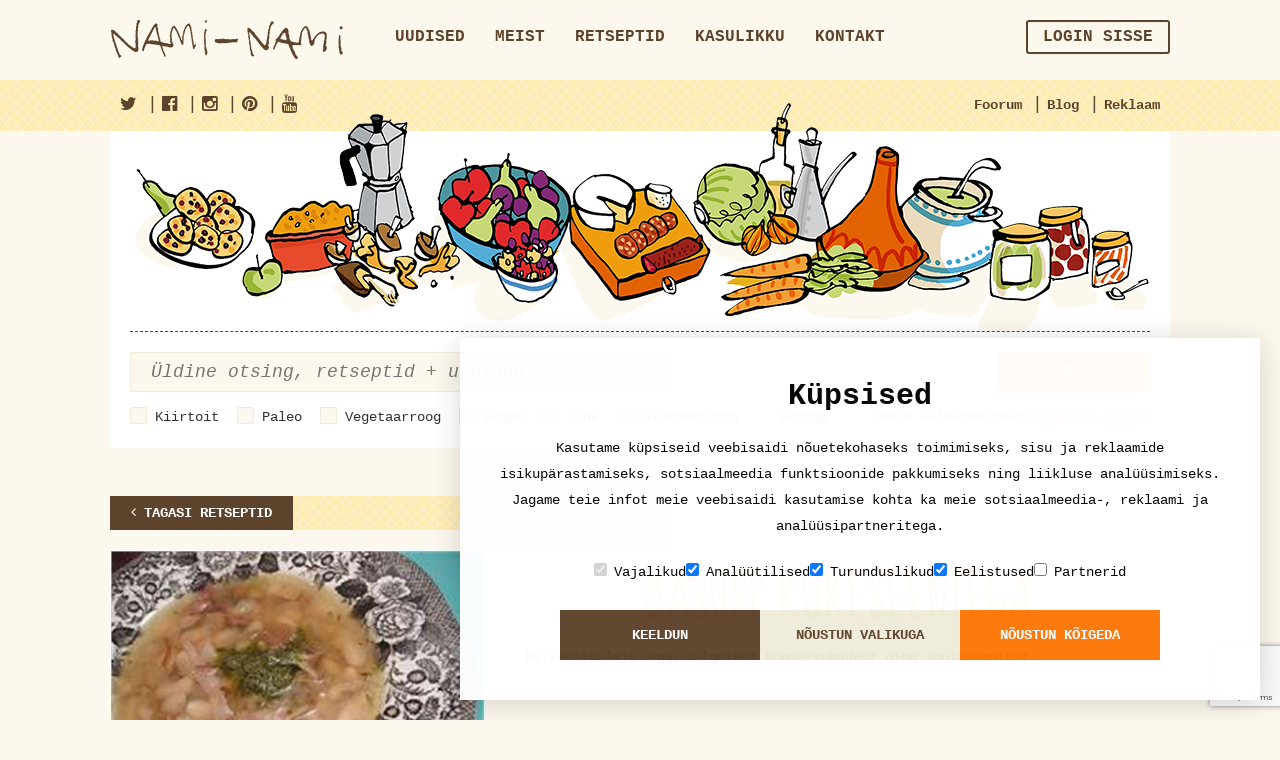

--- FILE ---
content_type: text/html; charset=UTF-8
request_url: https://nami-nami.ee/retsept/5348/oasupp_kukeseentega/
body_size: 14726
content:
<!DOCTYPE html>
<html lang="en">
    <head>                <meta property="og:url" content="https://nami-nami.ee/retsept/5348/oasupp_kukeseentega/" />
        <meta property="og:title" content="Oasupp kukeseentega" />
        <meta property="og:description" content="Kiirestivalmiv supp valgetest konservubadest ning soolaseentest." />
        <meta property="og:type" content="article" />
        <meta property="og:site_name" content="https://nami-nami.ee/" />
                <meta property="og:image" content="https://nami-nami.ee/files/recipes/5348/5348suppZOOZI.jpg"/>
                <meta property="og:image:type"       content="image/jpg">
        <meta property="og:image:width"      content="200">
        <meta property="og:image:height"     content="500">
        <meta property="og:locale" content="et_EE"/>
        <meta property="fb:app_id" content="255546784471331"/>
        <meta property="og:updated_time" content="1768707850"/>
                        <meta charset="utf-8">
        <meta http-equiv="X-UA-Compatible" content="IE=edge">
        <meta name="viewport" content="width=device-width, initial-scale=1">
        <meta name="blitz" content="mu-9c1db206-1abbe7fa-dabff89a-61cb59d6">
        <title>
                              Oasupp kukeseentega                    </title>
        <link href="http://maxcdn.bootstrapcdn.com/font-awesome/4.3.0/css/font-awesome.min.css" rel="stylesheet" type="text/css">
        <link href="/css/bootstrap.min.css" rel="stylesheet" type="text/css">
        <link href="/css/checkbox.css" rel="stylesheet" type="text/css">
        <link href="/css/select2.min.css" rel="stylesheet" type="text/css">
        <link href="/css/yamm.css" rel="stylesheet" type="text/css">
        <link href="/css/custom.css" rel="stylesheet" type="text/css">
        <link href="/css/ads.css" rel="stylesheet" type="text/css">
		<link href="/css/cookieconsent.css" rel="stylesheet" type="text/css">
        <script type="text/javascript" src="/js/jquery-1.11.1.min.js"></script>        <link rel="stylesheet" type="text/css" href="/js/jquery.lightbox/lightbox.css"/>        <script type="text/javascript" src="/js/jquery.lightbox/lightbox.min.js"></script>        <script type="text/javascript" src="/js/jquery-ui.js"></script>        <script src="/js/bootstrap.min.js"></script>
        <script src="/js/jquery.shuffle.min.js"></script>
        <script src="/js/select2.min.js"></script>
        <script src="/js/custom.js"></script>

        <script src="https://www.google.com/recaptcha/api.js?render=6Lf2ZZEUAAAAALYtdwAg6OOiKNKT3mnINiDVv0dO"></script>
        <!--[if lt IE 9]>
            <script src="http://oss.maxcdn.com/html5shiv/3.7.2/html5shiv.min.js"></script>
            <script src="http://oss.maxcdn.com/respond/1.4.2/respond.min.js"></script>
        <![endif]-->

        <!-- Google tag (gtag.js) -->
        <script src="/js/cookieconsent.js"></script>
		<script async src="https://www.googletagmanager.com/gtag/js?id=G-VMG06N950C"></script>
		<script>
			window.dataLayer = window.dataLayer || [];
			function gtag() { dataLayer.push(arguments); }
			gtag('js', new Date());
			gtag('config', 'G-VMG06N950C');
		</script>
  </head>
  <body>
    <div class="visible-xs-block visible-sm-block">
        <div class="row-brown row-brown-grate">
            <div class="container">
                <div class="row">
                    <div class="col-md-12">
                        <div class="pull-left open-menu">
                            <button type="button" class="navbar-toggle collapsed" data-toggle="collapse" data-target="#mobile-menu">
                                <span class="nav-label">Menu</span>
                                <span class="icon-bar"></span>
                                <span class="icon-bar"></span>
                                <span class="icon-bar"></span>
                            </button>
                        </div>
                        <div class="text-center">
                            <a href="/"><img src="/img/logo_tablet.png" alt=""></a>
                        </div>
                    </div>
                </div>
            </div>
        </div>
    </div>
<div class="nav-container collapse navbar-collapse" id="mobile-menu">
	<button type="button" class="navbar-toggle collapsed" data-toggle="collapse" data-target="#mobile-menu">
        <span aria-hidden="true">&times;</span>
    </button>
    <div class="container main-menu">
         <div class="row">
            <div class="col-md-3 hidden-sm hidden-xs">
                <a href="/"><img src="/img/logo.png" alt=""></a>
            </div>

            <div class="col-md-9 col-sm-12">
                <nav class="navbar yamm">
                    <div class="collapse navbar-collapse visible-xs">
                        <ul class="nav navbar-nav menu">
                                                        <li >
                                    <a href="/uudised" >Uudised<img src="/img/icon_menu.png" class="visible-xs-inline" alt=""></a>
                                                                </li>
                                                            <li >
                                    <a href="/meist" >Meist<img src="/img/icon_menu.png" class="visible-xs-inline" alt=""></a>
                                                                </li>
                                                            <li >
                                    <a href="http://nami-nami.ee/retseptid" >Retseptid<img src="/img/icon_menu.png" class="visible-xs-inline" alt=""></a>
                                                                </li>
                                                            <li class="dropdown">
                                    <a href="/kasulikku" class="dropdown-toggle" data-toggle="dropdown" role="button">Kasulikku<img src="/img/icon_menu.png" class="visible-xs-inline" alt=""></a>
                                                                    <ul class="dropdown-menu" role="menu">
                                                                                <li><a href="/sonastik">Kokandussõnastik<img src="/img/icon_menu.png" class="visible-xs-inline" alt=""></a></li>
                                                                                <li><a href="/kalender">Kalender<img src="/img/icon_menu.png" class="visible-xs-inline" alt=""></a></li>
                                                                                <li><a href="http://nami-nami.ee/ligikaudne_ainete_vahekord">Ainete kaalu ja mahu vahekord<img src="/img/icon_menu.png" class="visible-xs-inline" alt=""></a></li>
                                                                                <li><a href="/kasulikku">Vormi suuruse kohandamine<img src="/img/icon_menu.png" class="visible-xs-inline" alt=""></a></li>
                                                                        </ul>
                                                                </li>
                                                            <li >
                                    <a href="/kontakt" >Kontakt<img src="/img/icon_menu.png" class="visible-xs-inline" alt=""></a>
                                                                </li>
                                                    </ul>
                        <ul class="nav navbar-nav navbar-right forusers" id="bs-example-navbar-collapse-1">

                        </ul>
                    </div>
                </nav>
            </div>
        </div>
    </div>

    <div class="row-yellow row-yellow-grate">
        <div class="container">
            <div class="row">
                <div class="col-md-12">
                    <div class="menu-sub pull-right">
                        <ul>
                            <li><a href="/foorum"><img src="/img/icon_menu_2.png" class="visible-xs-inline" alt="">Foorum</a></li>
                            <li class="separator">|</li>
                            <li><a href="http://www.nami-nami.blogspot.com/"><img src="/img/icon_menu_2.png" class="visible-xs-inline" alt="">Blog</a></li>
                            <li class="separator">|</li>
                            <li><a href="/reklaam"><img src="/img/icon_menu_2.png" class="visible-xs-inline" alt="">Reklaam</a></li>
                            <!--<li class="separator">|</li>
                            <li id="lang-menu" class="hidden-xs">
                                <a href="#" id="lang">Eesti keel</a>
                                <ul class="hidden" id="langs">
                                    <li>
                                        <a href="#">Eesti keel</a>
                                    </li>
                                    <li>
                                        <a href="#">In English</a>
                                    </li>
                                    <li>
                                        <a href="#">In Russian</a>
                                    </li>
                                </ul>
                            </li> -->
                        </ul>
                    </div>
                    <div class="menu-sub menu-sub-social pull-left">
                        <ul>
                            <li><a href="https://twitter.com/PilleNamiNami" target="_blank"><i class="fa fa-twitter"></i><span class="visible-xs-inline">Nami-nami on Facebook</span></a></li>
                            <li class="separator">|</li>
                            <li><a href="https://www.facebook.com/naminamiretseptikogu" target="_blank"><i class="fa fa-facebook-official"></i><span class="visible-xs-inline">Nami-nami on Twitter</span></a></li>
                            <li class="separator">|</li>
                            <li><a href="https://www.instagram.com/naminamiretseptikogu/" target="_blank"><i class="fa fa-instagram"></i><span class="visible-xs-inline">Nami-nami on Instagram</span></a></li>
                            <li class="separator">|</li>
                            <li><a href="https://www.pinterest.com/naminami/" target="_blank"><i class="fa fa-pinterest"></i><span class="visible-xs-inline">Nami-nami on Pinterest</span></a></li>
                            <li class="separator">|</li>
                            <li><a href="https://www.youtube.com/NamiNamiTV" target="_blank"><i class="fa fa-youtube"></i><span class="visible-xs-inline">Nami-nami on Youtube</span></a></li>
                        </ul>
                    </div>
					<div class="visible-xs-block lang-menu-mobile">
						<ul class="clearfix">
							<li>
								<a href="#">Eesti keel</a>
							</li>
							<li>
								<a href="#">In English</a>
							</li>
							<li>
								<a href="#">In Russian</a>
							</li>
						</ul>
					</div>
                </div>
            </div>
        </div>
    </div>
</div>
        <!-- ////////////////////////////////////////-->
        <div class="container">
                  </div>
        <div class="container">
<style type="text/css" scoped>
     .ui-autocomplete{
        background-color: #fff;
        border: 1px solid #efecda;
        padding: 0;
        margin: 0;
     }
     .ui-autocomplete li{
        font-size: 20px;
        line-height: 34px;
        list-style-type: none;
        cursor: pointer;
        width: 100%;
        padding-left:10px ;
        margin: 0;
     }
     .ui-autocomplete li:hover{
        background-color: #efecda;
     }
    .ingredients-row .select2 span.select2-selection{
           border: 1px solid #efecda;
            border-radius: 0;
            -webkit-border-radius: 0;
            -moz-border-radius: 0;
            background: #fcf8ed;
            box-shadow: none;
            color: #5d432b;
            padding-left: 10px;
            padding-right: 47px;
     }
    .ingredients-row .select2 span.select2-selection .select2-search__field{
         width:100% !important;
         font-size:16px;
         text-align:left;
     }
     .ingredients-row .form-control{
      padding-left: 5px;
     }
 </style>
<script>
$(window).on("load",function(){
    initIngredientSelect();
});

initIngredientSelect = function(){
        $('#search-ingredients-mobile').select2({
                placeholder: "Koostisosad",
                width:"100%",
                ajax: {
                    url: "/ingredients/getUsedingredients",
                    dataType: 'json',
                    delay: 250,
                    data: function (params) {
                      return {
                        q: params.term,
                        page: params.page
                      };
                    },
                    processResults: function (data, params) {
                        params.page = params.page || 1;
                        // you should map the id and text attributes on version 4.0
                        var select2Data = $.map(data, function (obj) {
                            obj.id = obj.Ingredient.id;
                            obj.text = obj.Ingredient.name;
                            return obj;
                        });

                        return {
                            results: select2Data,
                        };
                    },
                    cache: true
                  },
                  escapeMarkup: function (markup) {return markup; }, // let our custom formatter work
                  minimumInputLength: 3,
                  templateResult: formatIngredientRepo, // omitted for brevity, see the source of this page
                  templateSelection: formatIngredientRepoSelection// omitted for brevity, see the source of this page
            }).on("select2:select", function(e) {
                setTimeout(doSelect2ElementHack, 200);
            }).on("select2:unselect", function(e) {
                setTimeout(doSelect2ElementHack, 200);
            });
            $('#search-ingredients').select2({
                placeholder: "Koostisosad",
                width:"100%",
                ajax: {
                    url: "/ingredients/getUsedingredients",
                    dataType: 'json',
                    delay: 250,
                    data: function (params) {
                      return {
                        q: params.term,
                        page: params.page
                      };
                    },
                    processResults: function (data, params) {
                        params.page = params.page || 1;
                        // you should map the id and text attributes on version 4.0
                        var select2Data = $.map(data, function (obj) {
                            obj.id = obj.Ingredient.id;
                            obj.text = obj.Ingredient.name;
                            return obj;
                        });

                        return {
                            results: select2Data,
                        };
                    },
                    cache: true
                  },
                  escapeMarkup: function (markup) {return markup; }, // let our custom formatter work
                  minimumInputLength: 3,
                  templateResult: formatIngredientRepo, // omitted for brevity, see the source of this page
                  templateSelection: formatIngredientRepoSelection// omitted for brevity, see the source of this page
            }).on("select2:select", function(e) {
                setTimeout(doSelect2ElementHack, 200);
            }).on("select2:unselect", function(e) {
                setTimeout(doSelect2ElementHack, 200);
            });
        if($('.mobile-extended').is(":visible")){
            $('#search-ingredients').html("");
        }
        else{
            $('#search-ingredients-mobile').html("");
        }
}
doSelect2ElementHack =  function() {
    	$(".select2-selection__choice").each(function(){
            if ($(this).attr("title") != "") $(this).html ( '<span class="select2-selection__choice__remove" role="presentation">×</span>' + $(this).attr("title") );
        });
    };

    formatIngredientRepo = function(repo) {
        if (repo.loading) return repo.text;
        var markup = '<div class="clearfix">' +
        '<div class="col-sm-12">' + repo.text + '</div>' +
        '</div>';
        return markup;
    };

    formatIngredientRepoSelection = function (repo) {
        if(repo.hasOwnProperty("Ingredient")){
    	  return repo.Ingredient.name;
        }
        else{
            return repo.text;
        }
    };
</script>
        <div class="row print-hide">
            <div class="col-md-12">
                <section class="block block-search">

                    <section class="illustration hidden-xs">
                        <img src="/img/products.png" class="img-responsive" alt="">
                    </section>

                    <form id="searchform" action="/otsi">
                        <input type="hidden" name="recipe_page" id="recipepage" value="1" />
                        <input type="hidden" name="news_page" id="newspage" value="1" />
                        <div class="row">
                            <div class="col-md-10 col-sm-8">

                                <div class="form-group">
                                    <input type="text" class="form-control form-control-search input-lg" name="string" id="exampleInputName2" placeholder="Üldine otsing, retseptid + uudised" >
                                    <input type="submit" class="btn btn-orange search_submit_mobile" value="" />
                                </div>

                            </div>
                             <div class="col-md-2 col-sm-4 hidden-xs">
                                <button type="submit" class="btn btn-orange btn-block btn-lg">Leia</button>
                            </div>
                        </div>
					<div class="open-filter">
						<button type="button" class="navbar-toggle collapsed" data-toggle="collapse" data-target="#search-filter">
							<img src="/img/icon_filter.png" alt="">
						</button>
					</div>
                    <div class="search-filter collapse clearfix" id="search-filter">
						<div class="check-container clearfix">
                                                        <div class="checkbox checkbox-inline">
								<input type="checkbox" name="fastfood" id="check1" >
								<label for="check1">Kiirtoit</label>
							</div>
                                                        <div class="checkbox checkbox-inline">
								<input type="checkbox" name="paleo" id="check2" >
								<label for="check2">Paleo</label>
							</div>
							<div class="checkbox checkbox-inline">
								<input type="checkbox" name="vegetarian" id="check3" >
								<label for="check3">Vegetaarroog</label>
							</div>
							<div class="checkbox checkbox-inline">
								<input type="checkbox" name="vegan" id="check4" >
								<label for="check4">Vegan</label>
							</div>
                                                        <div class="checkbox checkbox-inline">
								<input type="checkbox" name="lchf" id="check5" >
								<label for="check5">LCHF</label>
							</div>
                                                        <div class="checkbox checkbox-inline">
								<input type="checkbox" name="gluten" id="check6" >
								<label for="check6">Gluteenivaba</label>
							</div>
                                                        <div class="checkbox checkbox-inline">
								<input type="checkbox" name="images" id="check7" >
								<label for="check7">Fotoga</label>
							</div>
                                                        <div class="checkbox checkbox-inline">
								<input type="checkbox" name="freezable" id="check8" >
								<label for="check8">Sobib külmutamiseks</label>
							</div>
						</div>

                        <a href="#" class="pull-right hidden-xs" id="search-extend">Detailne otsing</a>

                        <div class="attributes attributes-light clearfix hidden-xs" id="seach-extended" >

                            <div class="block block-inline">
                                <div class="row">
                                    <div class="col-md-3">
                                                                                <select name="type" class="js-select form-control" style="width: 100%">
                                            <option value="">Liik</option>
                                                                                            <option value="1" >Aedviljaroad</option>
                                                                                            <option value="29" >Gluteenivaba</option>
                                                                                            <option value="44" >Hakkliha- või vorstiroog</option>
                                                                                            <option value="31" >Hautised ja pajaroad</option>
                                                                                            <option value="13" >Hoidis</option>
                                                                                            <option value="34" >Imiku- ja lasteroad</option>
                                                                                            <option value="25" >Jook (alkoholiga)</option>
                                                                                            <option value="12" >Jook (alkoholivaba)</option>
                                                                                            <option value="35" >Juurviljatoidud</option>
                                                                                            <option value="5" >Juustutoidud</option>
                                                                                            <option value="36" >Jäätised jm külmutatud magustoidud</option>
                                                                                            <option value="7" >Kala ja mereannid</option>
                                                                                            <option value="48" >Kaseiinivaba</option>
                                                                                            <option value="18" >Kaste/marinaad</option>
                                                                                            <option value="6" >Kohupiimatoidud</option>
                                                                                            <option value="47" >Laktoosivaba</option>
                                                                                            <option value="43" >Lambaliharoog</option>
                                                                                            <option value="46" >LCHF e süsivesikutevaene</option>
                                                                                            <option value="10" >Leib/sai</option>
                                                                                            <option value="9" >Liharoog</option>
                                                                                            <option value="19" >Linnuliharoog</option>
                                                                                            <option value="2" >Magusad küpsetised ja tordid</option>
                                                                                            <option value="11" >Magustoit</option>
                                                                                            <option value="26" >Maitseainesegu</option>
                                                                                            <option value="15" >Makaronid, pasta, nuudlid</option>
                                                                                            <option value="3" >Marjad ja puuviljad</option>
                                                                                            <option value="4" >Munatoidud</option>
                                                                                            <option value="49" >Munavaba</option>
                                                                                            <option value="45" >Paleo</option>
                                                                                            <option value="38" >Pannkoogid ja vahvlid</option>
                                                                                            <option value="20" >Puder</option>
                                                                                            <option value="24" >Riis ja tangud</option>
                                                                                            <option value="30" >Roog kaunviljadest</option>
                                                                                            <option value="23" >Rupskid ja subproduktid</option>
                                                                                            <option value="41" >Salat</option>
                                                                                            <option value="42" >Sealiharoog</option>
                                                                                            <option value="22" >Seened</option>
                                                                                            <option value="32" >Soolased küpsetised</option>
                                                                                            <option value="8" >Supp</option>
                                                                                            <option value="14" >Suupisted</option>
                                                                                            <option value="37" >Šokolaadiga magusroad</option>
                                                                                            <option value="21" >Tofu- või sojaroog</option>
                                                                                            <option value="33" >Toortoit</option>
                                                                                            <option value="16" >Ulukiliharoog</option>
                                                                                            <option value="39" >Veganlik</option>
                                                                                            <option value="17" >Veiseliharoog</option>
                                                                                            <option value="28" >Vokiroog</option>
                                                                                            <option value="27" >Vormiroog</option>
                                                                                            <option value="40" >Võileivad ja wrapid</option>
                                                                                    </select>
                                    </div>
                                    <div class="col-md-3">
                                                                                <select name="occasion" class="js-select form-control" style="width: 100%">
                                            <option value="">Tähtpäev</option>
                                                                                            <option value="5" >Ajalooline pidusöök</option>
                                                                                            <option value="7" >Grillipidu</option>
                                                                                            <option value="12" >Halloween</option>
                                                                                            <option value="4" >Hommikusöök</option>
                                                                                            <option value="3" >Jõulud ja aastavahetus</option>
                                                                                            <option value="9" >Kohvilaud</option>
                                                                                            <option value="6" >Lastelaud</option>
                                                                                            <option value="2" >Lihavõtted</option>
                                                                                            <option value="10" >Piknik</option>
                                                                                            <option value="11" >Suupistelaud</option>
                                                                                            <option value="8" >Tänupühad</option>
                                                                                            <option value="1" >Vastlad</option>
                                                                                    </select>
                                    </div>
                                    <div class="col-md-3">
                                                                                <select name="country" class="js-select form-control" style="width: 100%">
                                            <option value="">Rahvusköök</option>
                                                                                            <option value="13" >Aafrika</option>
                                                                                            <option value="102" >Afganistani köök</option>
                                                                                            <option value="79" >Albaania</option>
                                                                                            <option value="108" >Alžeeria</option>
                                                                                            <option value="31" >Araabiamaad</option>
                                                                                            <option value="64" >Argentiina</option>
                                                                                            <option value="52" >Armeenia</option>
                                                                                            <option value="77" >Aserbaidžaani</option>
                                                                                            <option value="17" >Austraalia ja Uus-Meremaa</option>
                                                                                            <option value="25" >Austria</option>
                                                                                            <option value="27" >Balkanimaad</option>
                                                                                            <option value="116" >Bangladesh</option>
                                                                                            <option value="123" >Boliivia</option>
                                                                                            <option value="83" >Bosnia ja Herzegovina</option>
                                                                                            <option value="55" >Brasiilia</option>
                                                                                            <option value="8" >Briti saared</option>
                                                                                            <option value="60" >Bulgaaria</option>
                                                                                            <option value="97" >Cajuni köök (USA)</option>
                                                                                            <option value="71" >Colombia</option>
                                                                                            <option value="99" >Costa Rica</option>
                                                                                            <option value="38" >Eesti</option>
                                                                                            <option value="67" >Egiptus</option>
                                                                                            <option value="101" >Etioopia</option>
                                                                                            <option value="32" >Euroopa</option>
                                                                                            <option value="56" >Filipiinid</option>
                                                                                            <option value="109" >Gaana</option>
                                                                                            <option value="51" >Gruusia</option>
                                                                                            <option value="119" >Haiiti</option>
                                                                                            <option value="117" >Hawaii</option>
                                                                                            <option value="28" >Hiina</option>
                                                                                            <option value="16" >Hispaania</option>
                                                                                            <option value="107" >Holland</option>
                                                                                            <option value="82" >Horvaatia</option>
                                                                                            <option value="113" >Ida-Aafrika</option>
                                                                                            <option value="57" >Iiri köök</option>
                                                                                            <option value="18" >India</option>
                                                                                            <option value="36" >Indoneesia</option>
                                                                                            <option value="127" >Iraak</option>
                                                                                            <option value="62" >Island</option>
                                                                                            <option value="1" >Itaalia</option>
                                                                                            <option value="5" >Jaapani</option>
                                                                                            <option value="72" >Jamaika</option>
                                                                                            <option value="86" >Jeemeni</option>
                                                                                            <option value="75" >Jordaania</option>
                                                                                            <option value="85" >Kambodža</option>
                                                                                            <option value="39" >Kanada</option>
                                                                                            <option value="40" >Kariibi</option>
                                                                                            <option value="118" >Katar</option>
                                                                                            <option value="19" >Kaukaasia</option>
                                                                                            <option value="88" >Keenia</option>
                                                                                            <option value="70" >Kirgiisi</option>
                                                                                            <option value="54" >Kolumbia</option>
                                                                                            <option value="91" >Kongo</option>
                                                                                            <option value="49" >Korea</option>
                                                                                            <option value="122" >Kreeka</option>
                                                                                            <option value="10" >Kreeka/küprose</option>
                                                                                            <option value="98" >Kreooli köök (Louisiana, USA)</option>
                                                                                            <option value="124" >Kurdistan</option>
                                                                                            <option value="95" >Kuuba</option>
                                                                                            <option value="20" >Ladina-Ameerika</option>
                                                                                            <option value="59" >Leedu</option>
                                                                                            <option value="63" >Liibanon</option>
                                                                                            <option value="14" >Läti</option>
                                                                                            <option value="110" >Lääne-Aafrika</option>
                                                                                            <option value="92" >Lõuna-Aafrika</option>
                                                                                            <option value="43" >Madalmaad</option>
                                                                                            <option value="30" >Malaisia</option>
                                                                                            <option value="78" >Malta</option>
                                                                                            <option value="42" >Maroko</option>
                                                                                            <option value="12" >Mehhiko</option>
                                                                                            <option value="114" >Moldova</option>
                                                                                            <option value="58" >Mongoolia</option>
                                                                                            <option value="111" >Nigeeria</option>
                                                                                            <option value="115" >Pakistani</option>
                                                                                            <option value="103" >Palestiina</option>
                                                                                            <option value="106" >Paraguai</option>
                                                                                            <option value="53" >Peruu</option>
                                                                                            <option value="34" >Poola</option>
                                                                                            <option value="45" >Portugal</option>
                                                                                            <option value="3" >Prantsuse</option>
                                                                                            <option value="50" >Pärsia</option>
                                                                                            <option value="9" >Rootsi</option>
                                                                                            <option value="61" >Rumeenia</option>
                                                                                            <option value="4" >Saksa</option>
                                                                                            <option value="112" >Senegal</option>
                                                                                            <option value="80" >Serbia</option>
                                                                                            <option value="65" >Singapur</option>
                                                                                            <option value="93" >Skandinaavia</option>
                                                                                            <option value="120" >Slaavi</option>
                                                                                            <option value="81" >Sloveenia</option>
                                                                                            <option value="2" >Soome</option>
                                                                                            <option value="76" >Sri Lanka</option>
                                                                                            <option value="125" >Suriname</option>
                                                                                            <option value="73" >Süüria</option>
                                                                                            <option value="33" >Taani</option>
                                                                                            <option value="35" >Tai</option>
                                                                                            <option value="126" >Tansaania</option>
                                                                                            <option value="89" >Tanzaania</option>
                                                                                            <option value="96" >Tex-Mex</option>
                                                                                            <option value="66" >Tiibet</option>
                                                                                            <option value="74" >Tuneesia</option>
                                                                                            <option value="23" >Türgi</option>
                                                                                            <option value="22" >Tšehhi/slovaki</option>
                                                                                            <option value="104" >Tšiili</option>
                                                                                            <option value="24" >USA</option>
                                                                                            <option value="90" >Uganda</option>
                                                                                            <option value="46" >Ukraina</option>
                                                                                            <option value="21" >Ungari</option>
                                                                                            <option value="105" >Uruguai</option>
                                                                                            <option value="41" >Usbeki</option>
                                                                                            <option value="94" >Vahemeremaad</option>
                                                                                            <option value="11" >Vene/slaavi</option>
                                                                                            <option value="48" >Vietnam</option>
                                                                                            <option value="87" >Zimbabwe</option>
                                                                                            <option value="69" >aasi</option>
                                                                                            <option value="84" >aasia</option>
                                                                                            <option value="15" >juudi</option>
                                                                                            <option value="6" >kreooli/Cajuni</option>
                                                                                            <option value="44" >kreooli/Cajuni</option>
                                                                                            <option value="47" >muu aasia</option>
                                                                                            <option value="37" >norra</option>
                                                                                            <option value="100" >skand</option>
                                                                                            <option value="29" >soome-ugri</option>
                                                                                            <option value="121" >vene</option>
                                                                                            <option value="68" >Šotimaa</option>
                                                                                            <option value="7" >šoti</option>
                                                                                            <option value="26" >šveitsi</option>
                                                                                    </select>
                                    </div>
                                    <div class="col-md-3">
                                                                                <select name="method" class="js-select form-control" style="width: 100%">
                                            <option value="">Valmistusviis</option>
                                                                                            <option value="5" >Grillimine</option>
                                                                                            <option value="3" >Hautamine</option>
                                                                                            <option value="4" >Keetmine/kuumutamine</option>
                                                                                            <option value="2" >Küpsetamine</option>
                                                                                            <option value="8" >Mikrolaineahjus</option>
                                                                                            <option value="1" >Praadimine</option>
                                                                                            <option value="6" >Segamine</option>
                                                                                            <option value="9" >Suitsutamine</option>
                                                                                            <option value="7" >Sügavkülmutamine</option>
                                                                                    </select>
                                    </div>
                                </div>
                            </div>
                            <div class="row ingredients-row">
                                <div class="col-md-10">
                                    <div class="form-group">
                                        <select class="form-control input-lg" id="search-ingredients" name="ingredients[]"  multiple>
                                                                                    </select>
                                    </div>
                                </div>
                            </div>
                            <a href="#" class="pull-right" id="search-tight">Sulge detailne otsing</a>

                        </div>
						<div class="mobile-extended visible-xs-block">
							<ul class="mobile-select">
								<li class="dropdown">
									<a href="#" id="mobile_type_selected" class="dropdown-toggle" role="button">Liik</a>
									<ul class="dropdown-menu" role="menu">
                                                                            <li><a href="#" class="mobile_type_selected" >Liik</a></li>
                                                                                                                                                        <li><a href='#' class="mobile_type_option" data-foodtype_id="1" >Aedviljaroad</a></li>
                                                                                                                                                        <li><a href='#' class="mobile_type_option" data-foodtype_id="29" >Gluteenivaba</a></li>
                                                                                                                                                        <li><a href='#' class="mobile_type_option" data-foodtype_id="44" >Hakkliha- või vorstiroog</a></li>
                                                                                                                                                        <li><a href='#' class="mobile_type_option" data-foodtype_id="31" >Hautised ja pajaroad</a></li>
                                                                                                                                                        <li><a href='#' class="mobile_type_option" data-foodtype_id="13" >Hoidis</a></li>
                                                                                                                                                        <li><a href='#' class="mobile_type_option" data-foodtype_id="34" >Imiku- ja lasteroad</a></li>
                                                                                                                                                        <li><a href='#' class="mobile_type_option" data-foodtype_id="25" >Jook (alkoholiga)</a></li>
                                                                                                                                                        <li><a href='#' class="mobile_type_option" data-foodtype_id="12" >Jook (alkoholivaba)</a></li>
                                                                                                                                                        <li><a href='#' class="mobile_type_option" data-foodtype_id="35" >Juurviljatoidud</a></li>
                                                                                                                                                        <li><a href='#' class="mobile_type_option" data-foodtype_id="5" >Juustutoidud</a></li>
                                                                                                                                                        <li><a href='#' class="mobile_type_option" data-foodtype_id="36" >Jäätised jm külmutatud magustoidud</a></li>
                                                                                                                                                        <li><a href='#' class="mobile_type_option" data-foodtype_id="7" >Kala ja mereannid</a></li>
                                                                                                                                                        <li><a href='#' class="mobile_type_option" data-foodtype_id="48" >Kaseiinivaba</a></li>
                                                                                                                                                        <li><a href='#' class="mobile_type_option" data-foodtype_id="18" >Kaste/marinaad</a></li>
                                                                                                                                                        <li><a href='#' class="mobile_type_option" data-foodtype_id="6" >Kohupiimatoidud</a></li>
                                                                                                                                                        <li><a href='#' class="mobile_type_option" data-foodtype_id="47" >Laktoosivaba</a></li>
                                                                                                                                                        <li><a href='#' class="mobile_type_option" data-foodtype_id="43" >Lambaliharoog</a></li>
                                                                                                                                                        <li><a href='#' class="mobile_type_option" data-foodtype_id="46" >LCHF e süsivesikutevaene</a></li>
                                                                                                                                                        <li><a href='#' class="mobile_type_option" data-foodtype_id="10" >Leib/sai</a></li>
                                                                                                                                                        <li><a href='#' class="mobile_type_option" data-foodtype_id="9" >Liharoog</a></li>
                                                                                                                                                        <li><a href='#' class="mobile_type_option" data-foodtype_id="19" >Linnuliharoog</a></li>
                                                                                                                                                        <li><a href='#' class="mobile_type_option" data-foodtype_id="2" >Magusad küpsetised ja tordid</a></li>
                                                                                                                                                        <li><a href='#' class="mobile_type_option" data-foodtype_id="11" >Magustoit</a></li>
                                                                                                                                                        <li><a href='#' class="mobile_type_option" data-foodtype_id="26" >Maitseainesegu</a></li>
                                                                                                                                                        <li><a href='#' class="mobile_type_option" data-foodtype_id="15" >Makaronid, pasta, nuudlid</a></li>
                                                                                                                                                        <li><a href='#' class="mobile_type_option" data-foodtype_id="3" >Marjad ja puuviljad</a></li>
                                                                                                                                                        <li><a href='#' class="mobile_type_option" data-foodtype_id="4" >Munatoidud</a></li>
                                                                                                                                                        <li><a href='#' class="mobile_type_option" data-foodtype_id="49" >Munavaba</a></li>
                                                                                                                                                        <li><a href='#' class="mobile_type_option" data-foodtype_id="45" >Paleo</a></li>
                                                                                                                                                        <li><a href='#' class="mobile_type_option" data-foodtype_id="38" >Pannkoogid ja vahvlid</a></li>
                                                                                                                                                        <li><a href='#' class="mobile_type_option" data-foodtype_id="20" >Puder</a></li>
                                                                                                                                                        <li><a href='#' class="mobile_type_option" data-foodtype_id="24" >Riis ja tangud</a></li>
                                                                                                                                                        <li><a href='#' class="mobile_type_option" data-foodtype_id="30" >Roog kaunviljadest</a></li>
                                                                                                                                                        <li><a href='#' class="mobile_type_option" data-foodtype_id="23" >Rupskid ja subproduktid</a></li>
                                                                                                                                                        <li><a href='#' class="mobile_type_option" data-foodtype_id="41" >Salat</a></li>
                                                                                                                                                        <li><a href='#' class="mobile_type_option" data-foodtype_id="42" >Sealiharoog</a></li>
                                                                                                                                                        <li><a href='#' class="mobile_type_option" data-foodtype_id="22" >Seened</a></li>
                                                                                                                                                        <li><a href='#' class="mobile_type_option" data-foodtype_id="32" >Soolased küpsetised</a></li>
                                                                                                                                                        <li><a href='#' class="mobile_type_option" data-foodtype_id="8" >Supp</a></li>
                                                                                                                                                        <li><a href='#' class="mobile_type_option" data-foodtype_id="14" >Suupisted</a></li>
                                                                                                                                                        <li><a href='#' class="mobile_type_option" data-foodtype_id="37" >Šokolaadiga magusroad</a></li>
                                                                                                                                                        <li><a href='#' class="mobile_type_option" data-foodtype_id="21" >Tofu- või sojaroog</a></li>
                                                                                                                                                        <li><a href='#' class="mobile_type_option" data-foodtype_id="33" >Toortoit</a></li>
                                                                                                                                                        <li><a href='#' class="mobile_type_option" data-foodtype_id="16" >Ulukiliharoog</a></li>
                                                                                                                                                        <li><a href='#' class="mobile_type_option" data-foodtype_id="39" >Veganlik</a></li>
                                                                                                                                                        <li><a href='#' class="mobile_type_option" data-foodtype_id="17" >Veiseliharoog</a></li>
                                                                                                                                                        <li><a href='#' class="mobile_type_option" data-foodtype_id="28" >Vokiroog</a></li>
                                                                                                                                                        <li><a href='#' class="mobile_type_option" data-foodtype_id="27" >Vormiroog</a></li>
                                                                                                                                                        <li><a href='#' class="mobile_type_option" data-foodtype_id="40" >Võileivad ja wrapid</a></li>
                                                                            									</ul>
								</li>

								<li class="dropdown">
									<a id="mobile_occasion_selected" href="#" class="dropdown-toggle"  role="button">Tähtpäev</a>
									<ul class="dropdown-menu" role="menu">
                                                                            <li><a href="#" class="mobile_occasion_option">Tähtpäev</a></li>
                                                                                                                                                           <li><a href='#' class="mobile_occasion_option" data-occasion_id="5" >Ajalooline pidusöök</a></li>
                                                                                                                                                           <li><a href='#' class="mobile_occasion_option" data-occasion_id="7" >Grillipidu</a></li>
                                                                                                                                                           <li><a href='#' class="mobile_occasion_option" data-occasion_id="12" >Halloween</a></li>
                                                                                                                                                           <li><a href='#' class="mobile_occasion_option" data-occasion_id="4" >Hommikusöök</a></li>
                                                                                                                                                           <li><a href='#' class="mobile_occasion_option" data-occasion_id="3" >Jõulud ja aastavahetus</a></li>
                                                                                                                                                           <li><a href='#' class="mobile_occasion_option" data-occasion_id="9" >Kohvilaud</a></li>
                                                                                                                                                           <li><a href='#' class="mobile_occasion_option" data-occasion_id="6" >Lastelaud</a></li>
                                                                                                                                                           <li><a href='#' class="mobile_occasion_option" data-occasion_id="2" >Lihavõtted</a></li>
                                                                                                                                                           <li><a href='#' class="mobile_occasion_option" data-occasion_id="10" >Piknik</a></li>
                                                                                                                                                           <li><a href='#' class="mobile_occasion_option" data-occasion_id="11" >Suupistelaud</a></li>
                                                                                                                                                           <li><a href='#' class="mobile_occasion_option" data-occasion_id="8" >Tänupühad</a></li>
                                                                                                                                                           <li><a href='#' class="mobile_occasion_option" data-occasion_id="1" >Vastlad</a></li>
                                                                            									</ul>
								</li>

								<li class="dropdown">
									<a id="mobile_cousine_selected" href="#" class="dropdown-toggle" role="button">Rahvusköök</a>
									<ul class="dropdown-menu" role="menu">
                                                                            <li><a href="#" class="mobile_cousine_option">Rahvusköök</a></li>
                                                                                                                                                           <li><a href='#' class="mobile_cousine_option" data-country_id="13" >Aafrika</a></li>
                                                                                                                                                           <li><a href='#' class="mobile_cousine_option" data-country_id="102" >Afganistani köök</a></li>
                                                                                                                                                           <li><a href='#' class="mobile_cousine_option" data-country_id="79" >Albaania</a></li>
                                                                                                                                                           <li><a href='#' class="mobile_cousine_option" data-country_id="108" >Alžeeria</a></li>
                                                                                                                                                           <li><a href='#' class="mobile_cousine_option" data-country_id="31" >Araabiamaad</a></li>
                                                                                                                                                           <li><a href='#' class="mobile_cousine_option" data-country_id="64" >Argentiina</a></li>
                                                                                                                                                           <li><a href='#' class="mobile_cousine_option" data-country_id="52" >Armeenia</a></li>
                                                                                                                                                           <li><a href='#' class="mobile_cousine_option" data-country_id="77" >Aserbaidžaani</a></li>
                                                                                                                                                           <li><a href='#' class="mobile_cousine_option" data-country_id="17" >Austraalia ja Uus-Meremaa</a></li>
                                                                                                                                                           <li><a href='#' class="mobile_cousine_option" data-country_id="25" >Austria</a></li>
                                                                                                                                                           <li><a href='#' class="mobile_cousine_option" data-country_id="27" >Balkanimaad</a></li>
                                                                                                                                                           <li><a href='#' class="mobile_cousine_option" data-country_id="116" >Bangladesh</a></li>
                                                                                                                                                           <li><a href='#' class="mobile_cousine_option" data-country_id="123" >Boliivia</a></li>
                                                                                                                                                           <li><a href='#' class="mobile_cousine_option" data-country_id="83" >Bosnia ja Herzegovina</a></li>
                                                                                                                                                           <li><a href='#' class="mobile_cousine_option" data-country_id="55" >Brasiilia</a></li>
                                                                                                                                                           <li><a href='#' class="mobile_cousine_option" data-country_id="8" >Briti saared</a></li>
                                                                                                                                                           <li><a href='#' class="mobile_cousine_option" data-country_id="60" >Bulgaaria</a></li>
                                                                                                                                                           <li><a href='#' class="mobile_cousine_option" data-country_id="97" >Cajuni köök (USA)</a></li>
                                                                                                                                                           <li><a href='#' class="mobile_cousine_option" data-country_id="71" >Colombia</a></li>
                                                                                                                                                           <li><a href='#' class="mobile_cousine_option" data-country_id="99" >Costa Rica</a></li>
                                                                                                                                                           <li><a href='#' class="mobile_cousine_option" data-country_id="38" >Eesti</a></li>
                                                                                                                                                           <li><a href='#' class="mobile_cousine_option" data-country_id="67" >Egiptus</a></li>
                                                                                                                                                           <li><a href='#' class="mobile_cousine_option" data-country_id="101" >Etioopia</a></li>
                                                                                                                                                           <li><a href='#' class="mobile_cousine_option" data-country_id="32" >Euroopa</a></li>
                                                                                                                                                           <li><a href='#' class="mobile_cousine_option" data-country_id="56" >Filipiinid</a></li>
                                                                                                                                                           <li><a href='#' class="mobile_cousine_option" data-country_id="109" >Gaana</a></li>
                                                                                                                                                           <li><a href='#' class="mobile_cousine_option" data-country_id="51" >Gruusia</a></li>
                                                                                                                                                           <li><a href='#' class="mobile_cousine_option" data-country_id="119" >Haiiti</a></li>
                                                                                                                                                           <li><a href='#' class="mobile_cousine_option" data-country_id="117" >Hawaii</a></li>
                                                                                                                                                           <li><a href='#' class="mobile_cousine_option" data-country_id="28" >Hiina</a></li>
                                                                                                                                                           <li><a href='#' class="mobile_cousine_option" data-country_id="16" >Hispaania</a></li>
                                                                                                                                                           <li><a href='#' class="mobile_cousine_option" data-country_id="107" >Holland</a></li>
                                                                                                                                                           <li><a href='#' class="mobile_cousine_option" data-country_id="82" >Horvaatia</a></li>
                                                                                                                                                           <li><a href='#' class="mobile_cousine_option" data-country_id="113" >Ida-Aafrika</a></li>
                                                                                                                                                           <li><a href='#' class="mobile_cousine_option" data-country_id="57" >Iiri köök</a></li>
                                                                                                                                                           <li><a href='#' class="mobile_cousine_option" data-country_id="18" >India</a></li>
                                                                                                                                                           <li><a href='#' class="mobile_cousine_option" data-country_id="36" >Indoneesia</a></li>
                                                                                                                                                           <li><a href='#' class="mobile_cousine_option" data-country_id="127" >Iraak</a></li>
                                                                                                                                                           <li><a href='#' class="mobile_cousine_option" data-country_id="62" >Island</a></li>
                                                                                                                                                           <li><a href='#' class="mobile_cousine_option" data-country_id="1" >Itaalia</a></li>
                                                                                                                                                           <li><a href='#' class="mobile_cousine_option" data-country_id="5" >Jaapani</a></li>
                                                                                                                                                           <li><a href='#' class="mobile_cousine_option" data-country_id="72" >Jamaika</a></li>
                                                                                                                                                           <li><a href='#' class="mobile_cousine_option" data-country_id="86" >Jeemeni</a></li>
                                                                                                                                                           <li><a href='#' class="mobile_cousine_option" data-country_id="75" >Jordaania</a></li>
                                                                                                                                                           <li><a href='#' class="mobile_cousine_option" data-country_id="85" >Kambodža</a></li>
                                                                                                                                                           <li><a href='#' class="mobile_cousine_option" data-country_id="39" >Kanada</a></li>
                                                                                                                                                           <li><a href='#' class="mobile_cousine_option" data-country_id="40" >Kariibi</a></li>
                                                                                                                                                           <li><a href='#' class="mobile_cousine_option" data-country_id="118" >Katar</a></li>
                                                                                                                                                           <li><a href='#' class="mobile_cousine_option" data-country_id="19" >Kaukaasia</a></li>
                                                                                                                                                           <li><a href='#' class="mobile_cousine_option" data-country_id="88" >Keenia</a></li>
                                                                                                                                                           <li><a href='#' class="mobile_cousine_option" data-country_id="70" >Kirgiisi</a></li>
                                                                                                                                                           <li><a href='#' class="mobile_cousine_option" data-country_id="54" >Kolumbia</a></li>
                                                                                                                                                           <li><a href='#' class="mobile_cousine_option" data-country_id="91" >Kongo</a></li>
                                                                                                                                                           <li><a href='#' class="mobile_cousine_option" data-country_id="49" >Korea</a></li>
                                                                                                                                                           <li><a href='#' class="mobile_cousine_option" data-country_id="122" >Kreeka</a></li>
                                                                                                                                                           <li><a href='#' class="mobile_cousine_option" data-country_id="10" >Kreeka/küprose</a></li>
                                                                                                                                                           <li><a href='#' class="mobile_cousine_option" data-country_id="98" >Kreooli köök (Louisiana, USA)</a></li>
                                                                                                                                                           <li><a href='#' class="mobile_cousine_option" data-country_id="124" >Kurdistan</a></li>
                                                                                                                                                           <li><a href='#' class="mobile_cousine_option" data-country_id="95" >Kuuba</a></li>
                                                                                                                                                           <li><a href='#' class="mobile_cousine_option" data-country_id="20" >Ladina-Ameerika</a></li>
                                                                                                                                                           <li><a href='#' class="mobile_cousine_option" data-country_id="59" >Leedu</a></li>
                                                                                                                                                           <li><a href='#' class="mobile_cousine_option" data-country_id="63" >Liibanon</a></li>
                                                                                                                                                           <li><a href='#' class="mobile_cousine_option" data-country_id="14" >Läti</a></li>
                                                                                                                                                           <li><a href='#' class="mobile_cousine_option" data-country_id="110" >Lääne-Aafrika</a></li>
                                                                                                                                                           <li><a href='#' class="mobile_cousine_option" data-country_id="92" >Lõuna-Aafrika</a></li>
                                                                                                                                                           <li><a href='#' class="mobile_cousine_option" data-country_id="43" >Madalmaad</a></li>
                                                                                                                                                           <li><a href='#' class="mobile_cousine_option" data-country_id="30" >Malaisia</a></li>
                                                                                                                                                           <li><a href='#' class="mobile_cousine_option" data-country_id="78" >Malta</a></li>
                                                                                                                                                           <li><a href='#' class="mobile_cousine_option" data-country_id="42" >Maroko</a></li>
                                                                                                                                                           <li><a href='#' class="mobile_cousine_option" data-country_id="12" >Mehhiko</a></li>
                                                                                                                                                           <li><a href='#' class="mobile_cousine_option" data-country_id="114" >Moldova</a></li>
                                                                                                                                                           <li><a href='#' class="mobile_cousine_option" data-country_id="58" >Mongoolia</a></li>
                                                                                                                                                           <li><a href='#' class="mobile_cousine_option" data-country_id="111" >Nigeeria</a></li>
                                                                                                                                                           <li><a href='#' class="mobile_cousine_option" data-country_id="115" >Pakistani</a></li>
                                                                                                                                                           <li><a href='#' class="mobile_cousine_option" data-country_id="103" >Palestiina</a></li>
                                                                                                                                                           <li><a href='#' class="mobile_cousine_option" data-country_id="106" >Paraguai</a></li>
                                                                                                                                                           <li><a href='#' class="mobile_cousine_option" data-country_id="53" >Peruu</a></li>
                                                                                                                                                           <li><a href='#' class="mobile_cousine_option" data-country_id="34" >Poola</a></li>
                                                                                                                                                           <li><a href='#' class="mobile_cousine_option" data-country_id="45" >Portugal</a></li>
                                                                                                                                                           <li><a href='#' class="mobile_cousine_option" data-country_id="3" >Prantsuse</a></li>
                                                                                                                                                           <li><a href='#' class="mobile_cousine_option" data-country_id="50" >Pärsia</a></li>
                                                                                                                                                           <li><a href='#' class="mobile_cousine_option" data-country_id="9" >Rootsi</a></li>
                                                                                                                                                           <li><a href='#' class="mobile_cousine_option" data-country_id="61" >Rumeenia</a></li>
                                                                                                                                                           <li><a href='#' class="mobile_cousine_option" data-country_id="4" >Saksa</a></li>
                                                                                                                                                           <li><a href='#' class="mobile_cousine_option" data-country_id="112" >Senegal</a></li>
                                                                                                                                                           <li><a href='#' class="mobile_cousine_option" data-country_id="80" >Serbia</a></li>
                                                                                                                                                           <li><a href='#' class="mobile_cousine_option" data-country_id="65" >Singapur</a></li>
                                                                                                                                                           <li><a href='#' class="mobile_cousine_option" data-country_id="93" >Skandinaavia</a></li>
                                                                                                                                                           <li><a href='#' class="mobile_cousine_option" data-country_id="120" >Slaavi</a></li>
                                                                                                                                                           <li><a href='#' class="mobile_cousine_option" data-country_id="81" >Sloveenia</a></li>
                                                                                                                                                           <li><a href='#' class="mobile_cousine_option" data-country_id="2" >Soome</a></li>
                                                                                                                                                           <li><a href='#' class="mobile_cousine_option" data-country_id="76" >Sri Lanka</a></li>
                                                                                                                                                           <li><a href='#' class="mobile_cousine_option" data-country_id="125" >Suriname</a></li>
                                                                                                                                                           <li><a href='#' class="mobile_cousine_option" data-country_id="73" >Süüria</a></li>
                                                                                                                                                           <li><a href='#' class="mobile_cousine_option" data-country_id="33" >Taani</a></li>
                                                                                                                                                           <li><a href='#' class="mobile_cousine_option" data-country_id="35" >Tai</a></li>
                                                                                                                                                           <li><a href='#' class="mobile_cousine_option" data-country_id="126" >Tansaania</a></li>
                                                                                                                                                           <li><a href='#' class="mobile_cousine_option" data-country_id="89" >Tanzaania</a></li>
                                                                                                                                                           <li><a href='#' class="mobile_cousine_option" data-country_id="96" >Tex-Mex</a></li>
                                                                                                                                                           <li><a href='#' class="mobile_cousine_option" data-country_id="66" >Tiibet</a></li>
                                                                                                                                                           <li><a href='#' class="mobile_cousine_option" data-country_id="74" >Tuneesia</a></li>
                                                                                                                                                           <li><a href='#' class="mobile_cousine_option" data-country_id="23" >Türgi</a></li>
                                                                                                                                                           <li><a href='#' class="mobile_cousine_option" data-country_id="22" >Tšehhi/slovaki</a></li>
                                                                                                                                                           <li><a href='#' class="mobile_cousine_option" data-country_id="104" >Tšiili</a></li>
                                                                                                                                                           <li><a href='#' class="mobile_cousine_option" data-country_id="24" >USA</a></li>
                                                                                                                                                           <li><a href='#' class="mobile_cousine_option" data-country_id="90" >Uganda</a></li>
                                                                                                                                                           <li><a href='#' class="mobile_cousine_option" data-country_id="46" >Ukraina</a></li>
                                                                                                                                                           <li><a href='#' class="mobile_cousine_option" data-country_id="21" >Ungari</a></li>
                                                                                                                                                           <li><a href='#' class="mobile_cousine_option" data-country_id="105" >Uruguai</a></li>
                                                                                                                                                           <li><a href='#' class="mobile_cousine_option" data-country_id="41" >Usbeki</a></li>
                                                                                                                                                           <li><a href='#' class="mobile_cousine_option" data-country_id="94" >Vahemeremaad</a></li>
                                                                                                                                                           <li><a href='#' class="mobile_cousine_option" data-country_id="11" >Vene/slaavi</a></li>
                                                                                                                                                           <li><a href='#' class="mobile_cousine_option" data-country_id="48" >Vietnam</a></li>
                                                                                                                                                           <li><a href='#' class="mobile_cousine_option" data-country_id="87" >Zimbabwe</a></li>
                                                                                                                                                           <li><a href='#' class="mobile_cousine_option" data-country_id="69" >aasi</a></li>
                                                                                                                                                           <li><a href='#' class="mobile_cousine_option" data-country_id="84" >aasia</a></li>
                                                                                                                                                           <li><a href='#' class="mobile_cousine_option" data-country_id="15" >juudi</a></li>
                                                                                                                                                           <li><a href='#' class="mobile_cousine_option" data-country_id="6" >kreooli/Cajuni</a></li>
                                                                                                                                                           <li><a href='#' class="mobile_cousine_option" data-country_id="44" >kreooli/Cajuni</a></li>
                                                                                                                                                           <li><a href='#' class="mobile_cousine_option" data-country_id="47" >muu aasia</a></li>
                                                                                                                                                           <li><a href='#' class="mobile_cousine_option" data-country_id="37" >norra</a></li>
                                                                                                                                                           <li><a href='#' class="mobile_cousine_option" data-country_id="100" >skand</a></li>
                                                                                                                                                           <li><a href='#' class="mobile_cousine_option" data-country_id="29" >soome-ugri</a></li>
                                                                                                                                                           <li><a href='#' class="mobile_cousine_option" data-country_id="121" >vene</a></li>
                                                                                                                                                           <li><a href='#' class="mobile_cousine_option" data-country_id="68" >Šotimaa</a></li>
                                                                                                                                                           <li><a href='#' class="mobile_cousine_option" data-country_id="7" >šoti</a></li>
                                                                                                                                                           <li><a href='#' class="mobile_cousine_option" data-country_id="26" >šveitsi</a></li>
                                                                            									</ul>
								</li>

								<li class="dropdown">
									<a id="mobile_method_selected" href="#" class="dropdown-toggle" role="button">Valmistusviis</a>
									<ul class="dropdown-menu" role="menu">
                                                                            <li><a href="#" class="mobile_method_option">Valmistusviis</a></li>
                                                                                                                                                            <li><a href='#' class="mobile_method_option" data-cookingmethod_id="5" >Grillimine</a></li>
                                                                                                                                                            <li><a href='#' class="mobile_method_option" data-cookingmethod_id="3" >Hautamine</a></li>
                                                                                                                                                            <li><a href='#' class="mobile_method_option" data-cookingmethod_id="4" >Keetmine/kuumutamine</a></li>
                                                                                                                                                            <li><a href='#' class="mobile_method_option" data-cookingmethod_id="2" >Küpsetamine</a></li>
                                                                                                                                                            <li><a href='#' class="mobile_method_option" data-cookingmethod_id="8" >Mikrolaineahjus</a></li>
                                                                                                                                                            <li><a href='#' class="mobile_method_option" data-cookingmethod_id="1" >Praadimine</a></li>
                                                                                                                                                            <li><a href='#' class="mobile_method_option" data-cookingmethod_id="6" >Segamine</a></li>
                                                                                                                                                            <li><a href='#' class="mobile_method_option" data-cookingmethod_id="9" >Suitsutamine</a></li>
                                                                                                                                                            <li><a href='#' class="mobile_method_option" data-cookingmethod_id="7" >Sügavkülmutamine</a></li>
                                                                            									</ul>
								</li>
                                                                <script>
                                                                $(function(){
                                                                    $('#mobile_method_selected').on("click",function(){
                                                                        $(this).parent().find(".dropdown-menu").toggle();
                                                                    });
                                                                    $('#mobile_cousine_selected').on("click",function(){
                                                                        $(this).parent().find(".dropdown-menu").toggle();
                                                                    });
                                                                    $('#mobile_type_selected').on("click",function(){
                                                                        $(this).parent().find(".dropdown-menu").toggle();
                                                                    });
                                                                    $('#mobile_occasion_selected').on("click",function(){
                                                                        $(this).parent().find(".dropdown-menu").toggle();
                                                                    });
                                                                    $('.mobile_method_option').on("click",function(){
                                                                        var method = $(this).data("cookingmethod_id");
                                                                        $('#mobile_method_selected').html($(this).html());
                                                                        $('select[name="method"] option').each(function(){
                                                                            if($(this).val() == method){
                                                                                $(this).attr("selected","selected");
                                                                            }
                                                                        });
                                                                        $(this).closest(".dropdown-menu").hide();
                                                                    });
                                                                    $('.mobile_cousine_option').on("click",function(){
                                                                        var cousine = $(this).data("country_id");
                                                                        $('#mobile_cousine_selected').html($(this).html());
                                                                        $('select[name="country"] option').each(function(){
                                                                            if($(this).val() == cousine){
                                                                                $(this).attr("selected","selected");
                                                                            }
                                                                        });
                                                                        $(this).closest(".dropdown-menu").hide();
                                                                    });
                                                                    $('.mobile_type_option').on("click",function(){
                                                                        var type = $(this).data("foodtype_id");
                                                                        $('#mobile_type_selected').html($(this).html());
                                                                        $('select[name="type"] option').each(function(){
                                                                            if($(this).val() == type){
                                                                                $(this).attr("selected","selected");
                                                                            }
                                                                        });
                                                                        $(this).closest(".dropdown-menu").hide();
                                                                    });
                                                                    $('.mobile_occasion_option').on("click",function(){
                                                                        var occasion = $(this).data("occasion_id");
                                                                        $('#mobile_occasion_selected').html($(this).html());
                                                                        $('select[name="occasion"] option').each(function(){
                                                                            if($(this).val() == occasion){
                                                                                $(this).attr("selected","selected");
                                                                            }
                                                                        });
                                                                        $(this).closest(".dropdown-menu").hide();
                                                                    });
                                                                });
                                                                </script>

							</ul>
                                                    <div class="row ingredients-row">
                                                        <div class="col-md-10">
                                                            <div class="form-group">
                                                                <select class="form-control input-lg js-select" id="search-ingredients-mobile" name="ingredients[]" multiple>
                                                                                                                                    </select>
                                                            </div>
                                                        </div>
                                                    </div>
                                                    <button type="submit" class="btn btn-orange btn-block btn-lg">Leia</button>
						</div>
					</div>
                    </form>
                </section>
            </div>
        </div>
<script>
    var filetypes = ['application/pdf','image/jpeg','image/jpg','image/gif','image/png'];
    $(function(){
        isUsers();
        $('.addComment').on("click",function(){
             $('html, body').animate({
                scrollTop: $("#comments").offset().top
            }, 500);
        });
        $('.uploadFile').on("click",function(){
            $(':input[type="file"]').show().click().hide();
        });
        $(".reply").on("click",function(event){
            event.preventDefault();
            var comment_id = $(this).attr("comment_id");
            var replyform = '<section class="block block-comment">'
                    +'<form action="/comments/add" method="post" enctype="multipart/form-data">'
                    +    '<input type="hidden" name="user_id" value="" />'
                    +    '<input type="hidden" name="comment_id" value="'+comment_id+'"/>'
                    +    '<input type="hidden" name="recipe_id" value="5348" />'
                    +    '<input type="hidden" name="redirect" value="/retsept/5348/Oasupp kukeseentega" />'
                    +    '<input type="text" name="second_name" style="display:none;"/>'
                    +    '<div class="form-group">'
                                                +        '<input class="form-control" type="text" name="author_name" placeholder="Autor..." required/><br/>'
                                                +        '<textarea class="form-control" name="content" rows="3" placeholder="Kirjuta siia..."></textarea></div>'

                    +    '<div class="clearfix">'
                    +       '<p id="reply-filename"></p>'
                    +        '<div style="display: none;">'
                    +            '<input type="file" class="reply-file" name="userfile" class="btn btn-dark" id="uploadFileinput" /></div><a class="btn btn-dark uploadReplyFile"><img src="/img/icon_attachment.png"> <span class="hidden-xs">LISA MANUS</span></a>'
                    +        '<div class="pull-right">'
                    +            '<a href="#" class="btn btn-dark">KATKESTA</a>'
                    +            '<button href="#" class="btn btn-orange"><strong>VASTA</strong></button>'
                    +        '</div>'
                    +   ' </div><input type="hidden" name="recaptcha_response" id="recaptchaResponse1">'
                   +'</form>'
                +'</section>';
                grecaptcha.ready(function () {
            grecaptcha.execute('6Lf2ZZEUAAAAALYtdwAg6OOiKNKT3mnINiDVv0dO', { action: 'comment' }).then(function (token) {
                var recaptchaResponse = document.getElementById('recaptchaResponse1');
                recaptchaResponse.value = token;
            });
        });
        $(this).after(replyform);
        $(this).remove();
        $('.uploadReplyFile').on("click",function(){
            $('.reply-file').show().click().hide();
        });
        $('.reply-file').on("change",function(){
            var file  =this.files[0];
            //console.log(file.size/1024/1024);
            //console.log(file);
            if(filetypes.indexOf(file.type)==-1){
                $("#reply-filename").html("Sobimatu fail!");
                clear_upload();
            }
            else if(file.size/1024/1024 > 5){
                 $("#reply-filename").html("Fail on liiga suur! Lubatud 5MB");
                clear_upload();
            }
            else{
                $("#reply-filename").html(file.name+' <i class="fa fa-close" onclick=clear_upload();$("#reply-filename").html("");></i>');
            }
        });
        });
        $("#print").on("click",function(){
            var reference = $("#mainimage").attr("href");
            $("#mainimage").attr("href","#");
            $('#printDialog').find(".close").trigger("click");
            if($('body').hasClass('print-no-images')){
                $('body').removeClass('print-no-images')
            }
            setTimeout(function(){
                window.print();
                $("#mainimage").attr("href",reference);
            },200);


        });
        $("#print_no_images").on("click",function(){
            $(".list-listing").parent().addClass('print-hide-img');
            $('#printDialog').find(".close").trigger("click");
            $('body').addClass('print-no-images');
            setTimeout(function(){
                window.print();
                $(".list-listing").parent().removeClass('print-hide-img');
            },200);
        });
        $('#uploadFileinput').on("change",function(){
            var file  =this.files[0];
            //console.log(file.size/1024/1024);
            if(filetypes.indexOf(file.type)==-1){
                $("#filename").html("Sobimatu fail!");
                clear_upload();
            }
            else if(file.size/1024/1024 > 5){
                 $("#filename").html("Fail on liiga suur! Lubatud 5MB");
                clear_upload();
            }
            else{
                $("#filename").html(file.name+' <i class="fa fa-close" onclick=clear_upload();$("#filename").html("");></i>');
            }
        });
    });
    clear_upload = function(){
        var uploadinput = document.getElementById("uploadFileinput");
        uploadinput.value = '';
        if(uploadinput.value){
            uploadinput.type = "text";
            uploadinput.type = "file";
        }
    };
    isUsers = function(){
        $.post("/recipes/isUsers",{id:5348},function(data){
            data = JSON.parse(data);
            if(data.isUsers ==true){
                $("#copyToFavorites").html("Eemalda minu<br> retseptidest");
            }
            else{
                $("#copyToFavorites").html("Kopeeri minu<br> retseptidesse");
            }
        });
    };
</script>
         <div class="row print-hide">
            <div class="col-md-12">
                <section class="heading-position heading-position-separate heading-position-main">
                    <div class="heading-line heading-line-yellow">
                        <a href="/retseptid" class="btn btn-brown"><i class="fa fa-angle-left"></i> <strong>TAGASI RETSEPTID</strong></a>
                    </div>
                </section>
            </div>
         </div>

        <div class="row">

            <div class="col-md-4 col-md-4r col-sm-4">
                <section class="list-listing">
                                        <section class="item">
                        <a id="mainimage" href="/files/recipes/5348/5348suppZOOZI.jpg" data-lightbox="5348"><img class="img-responsive" src="/files//recipes/5348/5348suppZOOZI.jpg"></a>
                    </section>
                    <section class="items-choice">
                                            </section>
                                     </section>
            </div>

            <div class="col-md-8 col-md-8r col-sm-8 recipe">
                <a href="#" class="print-show hidden"><img src="/img/logo.png" class="img-responsive"></a>
                <div class="block block-inline block-comment">
                    <h1 class="title title-big title-orange text-center">Oasupp kukeseentega</h1>

                    <p><strong>Kiirestivalmiv supp valgetest konservubadest ning soolaseentest.</strong></p>
                </div>
				<div class="row rec-row detail">
					<div class="col-md-3 col-sm-3">
						<div class="cat cat-serv">Kogus</div>
						<div class="value val-serv">neljale</div>
					</div>
					<div class="col-md-3 col-sm-3">
						<div class="cat cat-prep">Valmistusviis</div>
                                                <div class="value val-prep">Keetmine/kuumutamine</div>
					</div>
					<div class="col-md-3 col-sm-3">
						<div class="cat cat-time">Valmistusaeg</div>
						<div class="value val-time"></div>
					</div>
					<div class="col-md-3 col-sm-3">
						<div class="cat cat-type">Käik</div>
                                                    <div class="value val-type">Eelroog/kerge eine</div>
					</div>
				</div>
                                				<div class="rec-row tags links-blue">
                                                                            <a href="/otsi/?type=8">Supp</a>
                                                                            <a href="/otsi/?type=22">Seened</a>
                                                                            <a href="/otsi/?type=29">Gluteenivaba</a>
                                                                            <a href="/otsi/?type=30">Roog kaunviljadest</a>
                                                                            <a href="/otsi/?type=47">Laktoosivaba</a>
                                                                            <a href="/otsi/?type=49">Munavaba</a>
                                    				</div>
                                				<a href="#" id="recipe-control" class="btn btn-dark btn-lg visible-xs-block">Lisategevused<span class="caret"></span></a>
				<div class="rec-row control hidden-xs">
					<a class="counter btn btn-dark" data-link="/recipes/add_rating/5348"><span class="visible-xs-inline label">Lisa lemmikuks</span><i class="fa fa-heart-o"></i> <span>0</span></a>
					<a href="#" class="btn btn-dark btn-lg comment addComment">Lisa<br> kommentaar</a>
                                        <a href="/recipes/add_to_favorites/5348" id="copyToFavorites" class="btn btn-dark btn-lg add">Kopeeri minu<br> retseptidesse</a>
					<a href="#" class="btn btn-dark btn-lg print" data-toggle="modal" data-target="#printDialog"><img src="/img/icon_print.png" class="hidden-xs"><span class="visible-xs-inline">Prindi</span></a>
				</div>
            </div>

        </div>
        <div id="printDialog" class="print-dialog modal fade" role="dialog">
		<div class="modal-dialog"><div class="modal-content">
			<div class="modal-header">
				<button type="button" class="close" data-dismiss="modal" aria-label="Close"><span aria-hidden="true">&times;</span></button>
				<h4 class="modal-title"><img src="/img/icon_print.png" class="hidden-xs">Prindi</h4>
			</div>
			<div class="modal-body">
				<a id="print" href="#" class="btn btn-lg btn-orange">Prindi koos pildiga</a>
				<a id="print_no_images" href="#" class="btn btn-lg btn-dark">Prindi ilma pildita</a>
			</div>
		</div></div>
		</div>

        <div class="row">

            <div class="col-md-4 col-md-4r">
                <section class="heading-position">
                    <div class="heading-line heading-line-blue">
                        <div class="title"><h3>Koostisosad</h3></div>
                    </div>
                </section>

                <section class="block text-center">
                                        <strong style=><u></u></strong>
                                                                                         <p>
                                                     2                                                       x 400 purki konservitud valgeid ube                                                  </p>
                                                                                     <p>
                                                     1.5 l                                                       köögiviljapuljongit                                                  </p>
                                                                                     <p>
                                                     200 g                                                      hakitud <a href='/sonastik/sona/1078/pesasibul ehk šalottsibul'>pesa- ehk šalottsibulat</a>                                                  </p>
                                                                                     <p>
                                                     50 g                                                       <a href='/sonastik/sona/2016/või'>võid</a>                                                  </p>
                                                                                     <p>
                                                     100 g                                                      ribadeks lõigatud <a href='/sonastik/sona/3942/peekon (sea küljeliha)'>peekonit</a>                                                  </p>
                                                                                     <p>
                                                     50 g                                                      leotatud <a href='/sonastik/sona/1457/seened'>soolaseeni</a> -                                                 </p>
                                                                                     <p>
                                                                                                          näiteks <a href='/sonastik/sona/1928/kollakas kukeseen'>kukeseeni</a>  või                                                                  <a href='/sonastik/sona/1724/kuuseriisikas, porgandriisikas, veririisikas jt (seen)'>kuuseriisikaid</a>                                                  </p>
                                                                                     <p>
                                                     0.5 tl                                                      kuivatatud <a href='/sonastik/sona/1126/tüümian e. aed-liivatee'>tüümiani e. aed-liivateed</a>                                                  </p>
                                                                                     <p>
                                                                                                           <a href='/sonastik/sona/1575/must pipar'>musta pipart</a>                                                  </p>
                                                        <strong style=><u>Serveerimiseks:</u></strong>
                                                                                         <p>
                                                                                                          Barilla <a href='/sonastik/sona/2195/pesto'>pestot</a>                                                  </p>
                                                                                
                    
                    
                    
                    
                    
                    
                    
                    
                    
                                    </section>
            </div>

            <div class="col-md-8 col-md-8r">

                <section class="heading-position">
                    <div class="heading-line heading-line-blue">
                        <div class="title"><h3>Valmistamine</h3></div>
                    </div>
                </section>

                <section class="block">
                    <p>Prae peekoniribad v&otilde;is kuldseks, lisa sibul ja kuumuta, kuni sibul on klaasjas.<br />
Lisa puljong ja kurnatud konservoad, lase keema t&otilde;usta. Maitsesta musta pipra ja aed-liivateega, lisa v&auml;iksemaks hakitud seened.<br />
Keeda vaiksel tulel aeg-ajalt segades umbes 30 minutit.<br />
Serveerimisel lisa supi pinnale v&auml;heke <a href="recipe.php?q=detail&amp;pID=2401">pestot</a>.<br />
<br />
Retsept ilmus ajakirjas Anna (v&otilde;i oli see Annabella?). Pildi tegi ZOOZI.</p>

                    <div class="attributes attributes-light clearfix">
                        <div class="pull-left">
                            <div id="fb-root"></div>
                            <script>(function(d, s, id) {
                              var js, fjs = d.getElementsByTagName(s)[0];
                              if (d.getElementById(id)) return;
                              js = d.createElement(s); js.id = id;
                              js.src = "//connect.facebook.net/en_US/sdk.js#xfbml=1&version=v2.3&appId=255546784471331";
                              fjs.parentNode.insertBefore(js, fjs);
                            }(document, 'script', 'facebook-jssdk'));</script>
                            <div class="fb-like" data-href="https://nami-nami.ee/retsept/5348/oasupp_kukeseentega/" data-layout="standard" data-action="like" data-show-faces="true" data-share="true"></div>
                        </div>

                        <a href="#" class="btn btn-orange pull-right addComment"><strong>LISA KOMMENTAAR</strong></a>
                    </div>
                </section>
                <section class="block block-banner">

                    <!--
					<script type='text/javascript'>/* <![CDATA[ */
                        var _smartad = _smartad || new Object(); _smartad.page_id=Math.floor(Math.random()*10000001);
                        if(!_smartad.prop) {  _smartad.prop='screen_width='+(document.documentElement.clientWidth || document.getElementsByTagName('body')[0].clientWidth)+decodeURIComponent('%26screen_height=')+(document.documentElement.clientHeight || document.getElementsByTagName('body')[0].clientHeight)+decodeURIComponent('%26os=')+navigator.platform+decodeURIComponent('%26refurl=')+encodeURIComponent(document.referrer||'')+decodeURIComponent('%26pageurl=')+encodeURIComponent(document.URL||'')+decodeURIComponent('%26rnd=')+ new Date().getTime(); }
                        (function() {
                                if (_smartad.space){
                                        _smartad.space += ',5af7d4c4-7926-483d-a7b8-d34ba212d182';
                                }else{
                                        _smartad.space = '5af7d4c4-7926-483d-a7b8-d34ba212d182';
                                        _smartad.type='onload';
                                        var f=function(){
                                                var d = document, b = d.body || d.documentElement || d.getElementsByTagName('BODY')[0],n = b.firstChild, s = d.createElement('SCRIPT');
                                                s.type = 'text/javascript',s.language = 'javascript',s.async = true,s.charset='UTF-8';
                                                s.src=location.protocol+'//serving.bepolite.eu/script?space='+_smartad.space+decodeURIComponent('%26type=')+_smartad.type+decodeURIComponent('%26page_id=')+_smartad.page_id+decodeURIComponent('%26')+_smartad.prop;
                                                n?b.insertBefore(s, n):b.appendChild(s);
                                        };
                                        if(document.readyState==='complete'){
                                                f();
                                                delete _smartad.space;
                                        }else{
                                                if(window.addEventListener){
                                                        window.addEventListener('load',f,false);
                                                }else if(window.attachEvent){
                                                        window.attachEvent('onload',f);
                                                }
                                        }
                                }
                        })();
                		/* ]]> */
					</script>
					-->
                                                            <a href="http://www.victorinox.ee/">
                                                <img src="/files//banners/460/victorinoxnoad2.jpg" class="img-responsive">
                                            </a>
                                                        </section>

            </div>
        </div>

        <div class="row">

            <div class="col-lg-8 col-md-8r col-md-push-4r col-md-8 col-md-push-4">
                                                <section class="heading-position print-hide" id='comments'>
                    <div class="heading-line heading-line-yellow">
                        <div class="title"><h3>Kommentaarid</h3></div>
                    </div>
                </section>
                <section class="block block-author">
                    <div class="media">
                        <div class="media-left">
                                                    </div>
                        <div class="media-body">

                                                    </div>
                    </div>
                </section>
                <section class="block block-comment">
                    <form action='/comments/add' method="post" enctype="multipart/form-data">
                        <input type='hidden' name='user_id' value='' />
                        <input type='hidden' name='recipe_id' value='5348' />
                        <input type='hidden' name='redirect' value='/retsept/5348/Oasupp kukeseentega' />
                        <input type='text' name="second_name" style="display:none;"/>
                        <div class="form-group">
                                                        <input class="form-control" type='text' name="author_name" placeholder="Autor..." required/><br/>
                                                        <textarea class="form-control" name="content" rows="3" placeholder="Kirjuta siia..."></textarea></div>

                        <div class="clearfix">
                            <p id='filename'></p>
                            <div style="display: none;">
                                <input type="file" name="userfile" class="btn btn-dark" id="uploadFileinput" /></div><a class="btn btn-dark uploadFile"><img src="/img/icon_attachment.png"> <span class="hidden-xs">LISA MANUS</span></a>
                            <div class="pull-right">
                                <a href="#" class="btn btn-dark">KATKESTA</a>
                                <button href="#" class="btn btn-orange"><strong>VASTA</strong></button>
                            </div>
                        </div>
                            <script>
  grecaptcha.ready(function () {
            grecaptcha.execute('6Lf2ZZEUAAAAALYtdwAg6OOiKNKT3mnINiDVv0dO', { action: 'comment' }).then(function (token) {
                var recaptchaResponse = document.getElementById('recaptchaResponse');
                recaptchaResponse.value = token;
            });
        });
  </script>
  <input type="hidden" name="recaptcha_response" id="recaptchaResponse">
                    </form>
                </section>
                
                <section class="block block-author block-author-dark">
                    <div class="media">
                        <div class="media-left">
                                                        <img class="media-object" width="30px" src="/img/icon_serves.png" alt="" style="margin-left: 15px;">
                                                        </div>
                        <div class="media-body">
                            <strong>Zoozi</strong><br />
                            postitatud 29.12.2009 22:09                        </div>
                    </div>
                </section>

                <section class="block block-comment">
                    <p>Üsna mõnus supp.</p>
                                                            <div class="attributes attributes-light clearfix">
                        <a href="#" class="pull-right reply" comment_id="4155"><strong>VASTA</strong></a>
                    </div>
                                    </section>
                
            </div>
            <div class="col-lg-4 col-md-4r col-md-pull-8r col-md-8 col-md-push-4 col-lg-push-0 print-hide">
                <section class="heading-position">
                    <div class="heading-line heading-line-yellow">
                        <div class="title"><h3>Vaata veel</h3></div>
                    </div>
                </section>
				<section class="list-grid recipe-related">
                                    
					<div class="item item-link" onclick="location.assign('/retsept/1129/aedviljad_fetakreemiga')">
						<img width="67px" src="/files/recipes/1129/70x70_koogikatafetakreemgiaaedviljad.jpeg" class="img-responsive">
                                                <div class="intro">
							Aedviljad fetakreemiga						</div>
					</div>
                                    
					<div class="item item-link" onclick="location.assign('/retsept/8473/ahjulohe_apteegitilli_ja_kirsstomatitega')">
						<img width="67px" src="/files/recipes/8473/70x70_Fenkol1604.jpg" class="img-responsive">
                                                <div class="intro">
							Ahjulõhe apteegitilli ja kirsstomatitega						</div>
					</div>
                                    
					<div class="item item-link" onclick="location.assign('/retsept/8727/peedipesto')">
						<img width="67px" src="/files/recipes/8727/70x70_peedipesto.jpg" class="img-responsive">
                                                <div class="intro">
							Peedipesto						</div>
					</div>
                                    				</section>
            </div>
        </div>
</div>

        <footer class="row-yellow">
            <div class="container">
                <div class="row">
                    <div class="col-md-12">
                        <div class="text-center">nami-nami.ee | 1998-2015</div>
                    </div>
                </div>
            </div>
       </footer>
        <script>
            $(function(){
                $.post("/pages/userblock",{'check':true},function(data){
                    $(".forusers").html(data);
                });
                $("li.dropdown a").on("click",function(){
                    location.assign($(this).attr("href"));
                });
                 $('.ui-autocomplete').css("width","")
                /*$("#exampleInputName2").autocomplete({
                    source: function( request, response ) {
                        $.ajax({
                            url: "/search/getTitles",
                            dataType:'json',
                            data: {
                              q: request.term
                            },
                            success: function( data ) {
                              response( data );
                            },
                            error:function(data){
                                console.log(data);
                            }
                          });
                        },
                        minLength: 3,
                    open: function() {
                        $('.ui-autocomplete').css("width",$(this).width()+75);
                      $( this ).removeClass( "ui-corner-all" ).addClass( "ui-corner-top" );
                    },
                    close: function() {
                        $( this ).removeClass( "ui-corner-top" ).addClass( "ui-corner-all" );
                    }
                });*/
                /*$(".banner-link").on("click",function(event){
                    event.preventDefault();var id = $(this).data("refid");var link = $(this).attr("href");$.post("/banners/update_view_count",{id:$(this).data("refid")},function(data){data = JSON.parse(data);if(data.message =="success"){window.open(link,'_blank');}});
                });*/
                $("#search-tight").on("click",function(){
                    $("#seach-extended select").each(function(){
                        $(this).select2("val","");
                    });
                    $("input[name=string2]").val("");
                });
                                                                
                
                
                $("#searchform").on("submit",function(){
                    $(this).attr("action",$(this).attr("action")+"/"+$("#exampleInputName2").val());
                   // location.href=$(this).attr("action")
                });
            });
        </script>
    </body>
</html>


--- FILE ---
content_type: text/html; charset=UTF-8
request_url: https://nami-nami.ee/pages/userblock
body_size: 237
content:
<li>                            </li>
                                                            <li class="dropdown">
                                    <a href="#" class="dropdown-toggle loggin" data-toggle="dropdown" role="button">Login sisse</a>
                                    <ul class="dropdown-menu dropdown-menu-login" role="menu">
                                        <li>
                                            <div class="yamm-content">
                                                <div class="row">
                                                    <div class="col-md-12">
                                                        <form action="/login" method="post">
                                                            <div class="form-group">
                                                                <input id="inputName1" name="email" class="form-control form-control-email" type="text" placeholder="E-mail või Kasutajanimi">
                                                            </div>
                                                            <div class="form-group">
                                                                <input id="inputName2" name="password" class="form-control form-control-password" type="password" placeholder="Parool">

                                                                <a href="/unustasid_parooli" class="pull-right hidden-xs" id="forgotten-pass">Unustasid?</a>

                                                            </div>

                                                            <button type="submit" class="btn btn-orange btn-block"><strong>Login</strong></button>
                                                        </form>
                                                    </div>
                                                </div>
                                            </div>
                                            <div class="row-yellow text-center">
                                                <a href="/registreeru">Loo konto</a>
                                            </div>
                                        </li>
                                    </ul>
                                </li>
                            

--- FILE ---
content_type: text/html; charset=utf-8
request_url: https://www.google.com/recaptcha/api2/anchor?ar=1&k=6Lf2ZZEUAAAAALYtdwAg6OOiKNKT3mnINiDVv0dO&co=aHR0cHM6Ly9uYW1pLW5hbWkuZWU6NDQz&hl=en&v=PoyoqOPhxBO7pBk68S4YbpHZ&size=invisible&anchor-ms=20000&execute-ms=30000&cb=ei7mj9zfazuk
body_size: 48622
content:
<!DOCTYPE HTML><html dir="ltr" lang="en"><head><meta http-equiv="Content-Type" content="text/html; charset=UTF-8">
<meta http-equiv="X-UA-Compatible" content="IE=edge">
<title>reCAPTCHA</title>
<style type="text/css">
/* cyrillic-ext */
@font-face {
  font-family: 'Roboto';
  font-style: normal;
  font-weight: 400;
  font-stretch: 100%;
  src: url(//fonts.gstatic.com/s/roboto/v48/KFO7CnqEu92Fr1ME7kSn66aGLdTylUAMa3GUBHMdazTgWw.woff2) format('woff2');
  unicode-range: U+0460-052F, U+1C80-1C8A, U+20B4, U+2DE0-2DFF, U+A640-A69F, U+FE2E-FE2F;
}
/* cyrillic */
@font-face {
  font-family: 'Roboto';
  font-style: normal;
  font-weight: 400;
  font-stretch: 100%;
  src: url(//fonts.gstatic.com/s/roboto/v48/KFO7CnqEu92Fr1ME7kSn66aGLdTylUAMa3iUBHMdazTgWw.woff2) format('woff2');
  unicode-range: U+0301, U+0400-045F, U+0490-0491, U+04B0-04B1, U+2116;
}
/* greek-ext */
@font-face {
  font-family: 'Roboto';
  font-style: normal;
  font-weight: 400;
  font-stretch: 100%;
  src: url(//fonts.gstatic.com/s/roboto/v48/KFO7CnqEu92Fr1ME7kSn66aGLdTylUAMa3CUBHMdazTgWw.woff2) format('woff2');
  unicode-range: U+1F00-1FFF;
}
/* greek */
@font-face {
  font-family: 'Roboto';
  font-style: normal;
  font-weight: 400;
  font-stretch: 100%;
  src: url(//fonts.gstatic.com/s/roboto/v48/KFO7CnqEu92Fr1ME7kSn66aGLdTylUAMa3-UBHMdazTgWw.woff2) format('woff2');
  unicode-range: U+0370-0377, U+037A-037F, U+0384-038A, U+038C, U+038E-03A1, U+03A3-03FF;
}
/* math */
@font-face {
  font-family: 'Roboto';
  font-style: normal;
  font-weight: 400;
  font-stretch: 100%;
  src: url(//fonts.gstatic.com/s/roboto/v48/KFO7CnqEu92Fr1ME7kSn66aGLdTylUAMawCUBHMdazTgWw.woff2) format('woff2');
  unicode-range: U+0302-0303, U+0305, U+0307-0308, U+0310, U+0312, U+0315, U+031A, U+0326-0327, U+032C, U+032F-0330, U+0332-0333, U+0338, U+033A, U+0346, U+034D, U+0391-03A1, U+03A3-03A9, U+03B1-03C9, U+03D1, U+03D5-03D6, U+03F0-03F1, U+03F4-03F5, U+2016-2017, U+2034-2038, U+203C, U+2040, U+2043, U+2047, U+2050, U+2057, U+205F, U+2070-2071, U+2074-208E, U+2090-209C, U+20D0-20DC, U+20E1, U+20E5-20EF, U+2100-2112, U+2114-2115, U+2117-2121, U+2123-214F, U+2190, U+2192, U+2194-21AE, U+21B0-21E5, U+21F1-21F2, U+21F4-2211, U+2213-2214, U+2216-22FF, U+2308-230B, U+2310, U+2319, U+231C-2321, U+2336-237A, U+237C, U+2395, U+239B-23B7, U+23D0, U+23DC-23E1, U+2474-2475, U+25AF, U+25B3, U+25B7, U+25BD, U+25C1, U+25CA, U+25CC, U+25FB, U+266D-266F, U+27C0-27FF, U+2900-2AFF, U+2B0E-2B11, U+2B30-2B4C, U+2BFE, U+3030, U+FF5B, U+FF5D, U+1D400-1D7FF, U+1EE00-1EEFF;
}
/* symbols */
@font-face {
  font-family: 'Roboto';
  font-style: normal;
  font-weight: 400;
  font-stretch: 100%;
  src: url(//fonts.gstatic.com/s/roboto/v48/KFO7CnqEu92Fr1ME7kSn66aGLdTylUAMaxKUBHMdazTgWw.woff2) format('woff2');
  unicode-range: U+0001-000C, U+000E-001F, U+007F-009F, U+20DD-20E0, U+20E2-20E4, U+2150-218F, U+2190, U+2192, U+2194-2199, U+21AF, U+21E6-21F0, U+21F3, U+2218-2219, U+2299, U+22C4-22C6, U+2300-243F, U+2440-244A, U+2460-24FF, U+25A0-27BF, U+2800-28FF, U+2921-2922, U+2981, U+29BF, U+29EB, U+2B00-2BFF, U+4DC0-4DFF, U+FFF9-FFFB, U+10140-1018E, U+10190-1019C, U+101A0, U+101D0-101FD, U+102E0-102FB, U+10E60-10E7E, U+1D2C0-1D2D3, U+1D2E0-1D37F, U+1F000-1F0FF, U+1F100-1F1AD, U+1F1E6-1F1FF, U+1F30D-1F30F, U+1F315, U+1F31C, U+1F31E, U+1F320-1F32C, U+1F336, U+1F378, U+1F37D, U+1F382, U+1F393-1F39F, U+1F3A7-1F3A8, U+1F3AC-1F3AF, U+1F3C2, U+1F3C4-1F3C6, U+1F3CA-1F3CE, U+1F3D4-1F3E0, U+1F3ED, U+1F3F1-1F3F3, U+1F3F5-1F3F7, U+1F408, U+1F415, U+1F41F, U+1F426, U+1F43F, U+1F441-1F442, U+1F444, U+1F446-1F449, U+1F44C-1F44E, U+1F453, U+1F46A, U+1F47D, U+1F4A3, U+1F4B0, U+1F4B3, U+1F4B9, U+1F4BB, U+1F4BF, U+1F4C8-1F4CB, U+1F4D6, U+1F4DA, U+1F4DF, U+1F4E3-1F4E6, U+1F4EA-1F4ED, U+1F4F7, U+1F4F9-1F4FB, U+1F4FD-1F4FE, U+1F503, U+1F507-1F50B, U+1F50D, U+1F512-1F513, U+1F53E-1F54A, U+1F54F-1F5FA, U+1F610, U+1F650-1F67F, U+1F687, U+1F68D, U+1F691, U+1F694, U+1F698, U+1F6AD, U+1F6B2, U+1F6B9-1F6BA, U+1F6BC, U+1F6C6-1F6CF, U+1F6D3-1F6D7, U+1F6E0-1F6EA, U+1F6F0-1F6F3, U+1F6F7-1F6FC, U+1F700-1F7FF, U+1F800-1F80B, U+1F810-1F847, U+1F850-1F859, U+1F860-1F887, U+1F890-1F8AD, U+1F8B0-1F8BB, U+1F8C0-1F8C1, U+1F900-1F90B, U+1F93B, U+1F946, U+1F984, U+1F996, U+1F9E9, U+1FA00-1FA6F, U+1FA70-1FA7C, U+1FA80-1FA89, U+1FA8F-1FAC6, U+1FACE-1FADC, U+1FADF-1FAE9, U+1FAF0-1FAF8, U+1FB00-1FBFF;
}
/* vietnamese */
@font-face {
  font-family: 'Roboto';
  font-style: normal;
  font-weight: 400;
  font-stretch: 100%;
  src: url(//fonts.gstatic.com/s/roboto/v48/KFO7CnqEu92Fr1ME7kSn66aGLdTylUAMa3OUBHMdazTgWw.woff2) format('woff2');
  unicode-range: U+0102-0103, U+0110-0111, U+0128-0129, U+0168-0169, U+01A0-01A1, U+01AF-01B0, U+0300-0301, U+0303-0304, U+0308-0309, U+0323, U+0329, U+1EA0-1EF9, U+20AB;
}
/* latin-ext */
@font-face {
  font-family: 'Roboto';
  font-style: normal;
  font-weight: 400;
  font-stretch: 100%;
  src: url(//fonts.gstatic.com/s/roboto/v48/KFO7CnqEu92Fr1ME7kSn66aGLdTylUAMa3KUBHMdazTgWw.woff2) format('woff2');
  unicode-range: U+0100-02BA, U+02BD-02C5, U+02C7-02CC, U+02CE-02D7, U+02DD-02FF, U+0304, U+0308, U+0329, U+1D00-1DBF, U+1E00-1E9F, U+1EF2-1EFF, U+2020, U+20A0-20AB, U+20AD-20C0, U+2113, U+2C60-2C7F, U+A720-A7FF;
}
/* latin */
@font-face {
  font-family: 'Roboto';
  font-style: normal;
  font-weight: 400;
  font-stretch: 100%;
  src: url(//fonts.gstatic.com/s/roboto/v48/KFO7CnqEu92Fr1ME7kSn66aGLdTylUAMa3yUBHMdazQ.woff2) format('woff2');
  unicode-range: U+0000-00FF, U+0131, U+0152-0153, U+02BB-02BC, U+02C6, U+02DA, U+02DC, U+0304, U+0308, U+0329, U+2000-206F, U+20AC, U+2122, U+2191, U+2193, U+2212, U+2215, U+FEFF, U+FFFD;
}
/* cyrillic-ext */
@font-face {
  font-family: 'Roboto';
  font-style: normal;
  font-weight: 500;
  font-stretch: 100%;
  src: url(//fonts.gstatic.com/s/roboto/v48/KFO7CnqEu92Fr1ME7kSn66aGLdTylUAMa3GUBHMdazTgWw.woff2) format('woff2');
  unicode-range: U+0460-052F, U+1C80-1C8A, U+20B4, U+2DE0-2DFF, U+A640-A69F, U+FE2E-FE2F;
}
/* cyrillic */
@font-face {
  font-family: 'Roboto';
  font-style: normal;
  font-weight: 500;
  font-stretch: 100%;
  src: url(//fonts.gstatic.com/s/roboto/v48/KFO7CnqEu92Fr1ME7kSn66aGLdTylUAMa3iUBHMdazTgWw.woff2) format('woff2');
  unicode-range: U+0301, U+0400-045F, U+0490-0491, U+04B0-04B1, U+2116;
}
/* greek-ext */
@font-face {
  font-family: 'Roboto';
  font-style: normal;
  font-weight: 500;
  font-stretch: 100%;
  src: url(//fonts.gstatic.com/s/roboto/v48/KFO7CnqEu92Fr1ME7kSn66aGLdTylUAMa3CUBHMdazTgWw.woff2) format('woff2');
  unicode-range: U+1F00-1FFF;
}
/* greek */
@font-face {
  font-family: 'Roboto';
  font-style: normal;
  font-weight: 500;
  font-stretch: 100%;
  src: url(//fonts.gstatic.com/s/roboto/v48/KFO7CnqEu92Fr1ME7kSn66aGLdTylUAMa3-UBHMdazTgWw.woff2) format('woff2');
  unicode-range: U+0370-0377, U+037A-037F, U+0384-038A, U+038C, U+038E-03A1, U+03A3-03FF;
}
/* math */
@font-face {
  font-family: 'Roboto';
  font-style: normal;
  font-weight: 500;
  font-stretch: 100%;
  src: url(//fonts.gstatic.com/s/roboto/v48/KFO7CnqEu92Fr1ME7kSn66aGLdTylUAMawCUBHMdazTgWw.woff2) format('woff2');
  unicode-range: U+0302-0303, U+0305, U+0307-0308, U+0310, U+0312, U+0315, U+031A, U+0326-0327, U+032C, U+032F-0330, U+0332-0333, U+0338, U+033A, U+0346, U+034D, U+0391-03A1, U+03A3-03A9, U+03B1-03C9, U+03D1, U+03D5-03D6, U+03F0-03F1, U+03F4-03F5, U+2016-2017, U+2034-2038, U+203C, U+2040, U+2043, U+2047, U+2050, U+2057, U+205F, U+2070-2071, U+2074-208E, U+2090-209C, U+20D0-20DC, U+20E1, U+20E5-20EF, U+2100-2112, U+2114-2115, U+2117-2121, U+2123-214F, U+2190, U+2192, U+2194-21AE, U+21B0-21E5, U+21F1-21F2, U+21F4-2211, U+2213-2214, U+2216-22FF, U+2308-230B, U+2310, U+2319, U+231C-2321, U+2336-237A, U+237C, U+2395, U+239B-23B7, U+23D0, U+23DC-23E1, U+2474-2475, U+25AF, U+25B3, U+25B7, U+25BD, U+25C1, U+25CA, U+25CC, U+25FB, U+266D-266F, U+27C0-27FF, U+2900-2AFF, U+2B0E-2B11, U+2B30-2B4C, U+2BFE, U+3030, U+FF5B, U+FF5D, U+1D400-1D7FF, U+1EE00-1EEFF;
}
/* symbols */
@font-face {
  font-family: 'Roboto';
  font-style: normal;
  font-weight: 500;
  font-stretch: 100%;
  src: url(//fonts.gstatic.com/s/roboto/v48/KFO7CnqEu92Fr1ME7kSn66aGLdTylUAMaxKUBHMdazTgWw.woff2) format('woff2');
  unicode-range: U+0001-000C, U+000E-001F, U+007F-009F, U+20DD-20E0, U+20E2-20E4, U+2150-218F, U+2190, U+2192, U+2194-2199, U+21AF, U+21E6-21F0, U+21F3, U+2218-2219, U+2299, U+22C4-22C6, U+2300-243F, U+2440-244A, U+2460-24FF, U+25A0-27BF, U+2800-28FF, U+2921-2922, U+2981, U+29BF, U+29EB, U+2B00-2BFF, U+4DC0-4DFF, U+FFF9-FFFB, U+10140-1018E, U+10190-1019C, U+101A0, U+101D0-101FD, U+102E0-102FB, U+10E60-10E7E, U+1D2C0-1D2D3, U+1D2E0-1D37F, U+1F000-1F0FF, U+1F100-1F1AD, U+1F1E6-1F1FF, U+1F30D-1F30F, U+1F315, U+1F31C, U+1F31E, U+1F320-1F32C, U+1F336, U+1F378, U+1F37D, U+1F382, U+1F393-1F39F, U+1F3A7-1F3A8, U+1F3AC-1F3AF, U+1F3C2, U+1F3C4-1F3C6, U+1F3CA-1F3CE, U+1F3D4-1F3E0, U+1F3ED, U+1F3F1-1F3F3, U+1F3F5-1F3F7, U+1F408, U+1F415, U+1F41F, U+1F426, U+1F43F, U+1F441-1F442, U+1F444, U+1F446-1F449, U+1F44C-1F44E, U+1F453, U+1F46A, U+1F47D, U+1F4A3, U+1F4B0, U+1F4B3, U+1F4B9, U+1F4BB, U+1F4BF, U+1F4C8-1F4CB, U+1F4D6, U+1F4DA, U+1F4DF, U+1F4E3-1F4E6, U+1F4EA-1F4ED, U+1F4F7, U+1F4F9-1F4FB, U+1F4FD-1F4FE, U+1F503, U+1F507-1F50B, U+1F50D, U+1F512-1F513, U+1F53E-1F54A, U+1F54F-1F5FA, U+1F610, U+1F650-1F67F, U+1F687, U+1F68D, U+1F691, U+1F694, U+1F698, U+1F6AD, U+1F6B2, U+1F6B9-1F6BA, U+1F6BC, U+1F6C6-1F6CF, U+1F6D3-1F6D7, U+1F6E0-1F6EA, U+1F6F0-1F6F3, U+1F6F7-1F6FC, U+1F700-1F7FF, U+1F800-1F80B, U+1F810-1F847, U+1F850-1F859, U+1F860-1F887, U+1F890-1F8AD, U+1F8B0-1F8BB, U+1F8C0-1F8C1, U+1F900-1F90B, U+1F93B, U+1F946, U+1F984, U+1F996, U+1F9E9, U+1FA00-1FA6F, U+1FA70-1FA7C, U+1FA80-1FA89, U+1FA8F-1FAC6, U+1FACE-1FADC, U+1FADF-1FAE9, U+1FAF0-1FAF8, U+1FB00-1FBFF;
}
/* vietnamese */
@font-face {
  font-family: 'Roboto';
  font-style: normal;
  font-weight: 500;
  font-stretch: 100%;
  src: url(//fonts.gstatic.com/s/roboto/v48/KFO7CnqEu92Fr1ME7kSn66aGLdTylUAMa3OUBHMdazTgWw.woff2) format('woff2');
  unicode-range: U+0102-0103, U+0110-0111, U+0128-0129, U+0168-0169, U+01A0-01A1, U+01AF-01B0, U+0300-0301, U+0303-0304, U+0308-0309, U+0323, U+0329, U+1EA0-1EF9, U+20AB;
}
/* latin-ext */
@font-face {
  font-family: 'Roboto';
  font-style: normal;
  font-weight: 500;
  font-stretch: 100%;
  src: url(//fonts.gstatic.com/s/roboto/v48/KFO7CnqEu92Fr1ME7kSn66aGLdTylUAMa3KUBHMdazTgWw.woff2) format('woff2');
  unicode-range: U+0100-02BA, U+02BD-02C5, U+02C7-02CC, U+02CE-02D7, U+02DD-02FF, U+0304, U+0308, U+0329, U+1D00-1DBF, U+1E00-1E9F, U+1EF2-1EFF, U+2020, U+20A0-20AB, U+20AD-20C0, U+2113, U+2C60-2C7F, U+A720-A7FF;
}
/* latin */
@font-face {
  font-family: 'Roboto';
  font-style: normal;
  font-weight: 500;
  font-stretch: 100%;
  src: url(//fonts.gstatic.com/s/roboto/v48/KFO7CnqEu92Fr1ME7kSn66aGLdTylUAMa3yUBHMdazQ.woff2) format('woff2');
  unicode-range: U+0000-00FF, U+0131, U+0152-0153, U+02BB-02BC, U+02C6, U+02DA, U+02DC, U+0304, U+0308, U+0329, U+2000-206F, U+20AC, U+2122, U+2191, U+2193, U+2212, U+2215, U+FEFF, U+FFFD;
}
/* cyrillic-ext */
@font-face {
  font-family: 'Roboto';
  font-style: normal;
  font-weight: 900;
  font-stretch: 100%;
  src: url(//fonts.gstatic.com/s/roboto/v48/KFO7CnqEu92Fr1ME7kSn66aGLdTylUAMa3GUBHMdazTgWw.woff2) format('woff2');
  unicode-range: U+0460-052F, U+1C80-1C8A, U+20B4, U+2DE0-2DFF, U+A640-A69F, U+FE2E-FE2F;
}
/* cyrillic */
@font-face {
  font-family: 'Roboto';
  font-style: normal;
  font-weight: 900;
  font-stretch: 100%;
  src: url(//fonts.gstatic.com/s/roboto/v48/KFO7CnqEu92Fr1ME7kSn66aGLdTylUAMa3iUBHMdazTgWw.woff2) format('woff2');
  unicode-range: U+0301, U+0400-045F, U+0490-0491, U+04B0-04B1, U+2116;
}
/* greek-ext */
@font-face {
  font-family: 'Roboto';
  font-style: normal;
  font-weight: 900;
  font-stretch: 100%;
  src: url(//fonts.gstatic.com/s/roboto/v48/KFO7CnqEu92Fr1ME7kSn66aGLdTylUAMa3CUBHMdazTgWw.woff2) format('woff2');
  unicode-range: U+1F00-1FFF;
}
/* greek */
@font-face {
  font-family: 'Roboto';
  font-style: normal;
  font-weight: 900;
  font-stretch: 100%;
  src: url(//fonts.gstatic.com/s/roboto/v48/KFO7CnqEu92Fr1ME7kSn66aGLdTylUAMa3-UBHMdazTgWw.woff2) format('woff2');
  unicode-range: U+0370-0377, U+037A-037F, U+0384-038A, U+038C, U+038E-03A1, U+03A3-03FF;
}
/* math */
@font-face {
  font-family: 'Roboto';
  font-style: normal;
  font-weight: 900;
  font-stretch: 100%;
  src: url(//fonts.gstatic.com/s/roboto/v48/KFO7CnqEu92Fr1ME7kSn66aGLdTylUAMawCUBHMdazTgWw.woff2) format('woff2');
  unicode-range: U+0302-0303, U+0305, U+0307-0308, U+0310, U+0312, U+0315, U+031A, U+0326-0327, U+032C, U+032F-0330, U+0332-0333, U+0338, U+033A, U+0346, U+034D, U+0391-03A1, U+03A3-03A9, U+03B1-03C9, U+03D1, U+03D5-03D6, U+03F0-03F1, U+03F4-03F5, U+2016-2017, U+2034-2038, U+203C, U+2040, U+2043, U+2047, U+2050, U+2057, U+205F, U+2070-2071, U+2074-208E, U+2090-209C, U+20D0-20DC, U+20E1, U+20E5-20EF, U+2100-2112, U+2114-2115, U+2117-2121, U+2123-214F, U+2190, U+2192, U+2194-21AE, U+21B0-21E5, U+21F1-21F2, U+21F4-2211, U+2213-2214, U+2216-22FF, U+2308-230B, U+2310, U+2319, U+231C-2321, U+2336-237A, U+237C, U+2395, U+239B-23B7, U+23D0, U+23DC-23E1, U+2474-2475, U+25AF, U+25B3, U+25B7, U+25BD, U+25C1, U+25CA, U+25CC, U+25FB, U+266D-266F, U+27C0-27FF, U+2900-2AFF, U+2B0E-2B11, U+2B30-2B4C, U+2BFE, U+3030, U+FF5B, U+FF5D, U+1D400-1D7FF, U+1EE00-1EEFF;
}
/* symbols */
@font-face {
  font-family: 'Roboto';
  font-style: normal;
  font-weight: 900;
  font-stretch: 100%;
  src: url(//fonts.gstatic.com/s/roboto/v48/KFO7CnqEu92Fr1ME7kSn66aGLdTylUAMaxKUBHMdazTgWw.woff2) format('woff2');
  unicode-range: U+0001-000C, U+000E-001F, U+007F-009F, U+20DD-20E0, U+20E2-20E4, U+2150-218F, U+2190, U+2192, U+2194-2199, U+21AF, U+21E6-21F0, U+21F3, U+2218-2219, U+2299, U+22C4-22C6, U+2300-243F, U+2440-244A, U+2460-24FF, U+25A0-27BF, U+2800-28FF, U+2921-2922, U+2981, U+29BF, U+29EB, U+2B00-2BFF, U+4DC0-4DFF, U+FFF9-FFFB, U+10140-1018E, U+10190-1019C, U+101A0, U+101D0-101FD, U+102E0-102FB, U+10E60-10E7E, U+1D2C0-1D2D3, U+1D2E0-1D37F, U+1F000-1F0FF, U+1F100-1F1AD, U+1F1E6-1F1FF, U+1F30D-1F30F, U+1F315, U+1F31C, U+1F31E, U+1F320-1F32C, U+1F336, U+1F378, U+1F37D, U+1F382, U+1F393-1F39F, U+1F3A7-1F3A8, U+1F3AC-1F3AF, U+1F3C2, U+1F3C4-1F3C6, U+1F3CA-1F3CE, U+1F3D4-1F3E0, U+1F3ED, U+1F3F1-1F3F3, U+1F3F5-1F3F7, U+1F408, U+1F415, U+1F41F, U+1F426, U+1F43F, U+1F441-1F442, U+1F444, U+1F446-1F449, U+1F44C-1F44E, U+1F453, U+1F46A, U+1F47D, U+1F4A3, U+1F4B0, U+1F4B3, U+1F4B9, U+1F4BB, U+1F4BF, U+1F4C8-1F4CB, U+1F4D6, U+1F4DA, U+1F4DF, U+1F4E3-1F4E6, U+1F4EA-1F4ED, U+1F4F7, U+1F4F9-1F4FB, U+1F4FD-1F4FE, U+1F503, U+1F507-1F50B, U+1F50D, U+1F512-1F513, U+1F53E-1F54A, U+1F54F-1F5FA, U+1F610, U+1F650-1F67F, U+1F687, U+1F68D, U+1F691, U+1F694, U+1F698, U+1F6AD, U+1F6B2, U+1F6B9-1F6BA, U+1F6BC, U+1F6C6-1F6CF, U+1F6D3-1F6D7, U+1F6E0-1F6EA, U+1F6F0-1F6F3, U+1F6F7-1F6FC, U+1F700-1F7FF, U+1F800-1F80B, U+1F810-1F847, U+1F850-1F859, U+1F860-1F887, U+1F890-1F8AD, U+1F8B0-1F8BB, U+1F8C0-1F8C1, U+1F900-1F90B, U+1F93B, U+1F946, U+1F984, U+1F996, U+1F9E9, U+1FA00-1FA6F, U+1FA70-1FA7C, U+1FA80-1FA89, U+1FA8F-1FAC6, U+1FACE-1FADC, U+1FADF-1FAE9, U+1FAF0-1FAF8, U+1FB00-1FBFF;
}
/* vietnamese */
@font-face {
  font-family: 'Roboto';
  font-style: normal;
  font-weight: 900;
  font-stretch: 100%;
  src: url(//fonts.gstatic.com/s/roboto/v48/KFO7CnqEu92Fr1ME7kSn66aGLdTylUAMa3OUBHMdazTgWw.woff2) format('woff2');
  unicode-range: U+0102-0103, U+0110-0111, U+0128-0129, U+0168-0169, U+01A0-01A1, U+01AF-01B0, U+0300-0301, U+0303-0304, U+0308-0309, U+0323, U+0329, U+1EA0-1EF9, U+20AB;
}
/* latin-ext */
@font-face {
  font-family: 'Roboto';
  font-style: normal;
  font-weight: 900;
  font-stretch: 100%;
  src: url(//fonts.gstatic.com/s/roboto/v48/KFO7CnqEu92Fr1ME7kSn66aGLdTylUAMa3KUBHMdazTgWw.woff2) format('woff2');
  unicode-range: U+0100-02BA, U+02BD-02C5, U+02C7-02CC, U+02CE-02D7, U+02DD-02FF, U+0304, U+0308, U+0329, U+1D00-1DBF, U+1E00-1E9F, U+1EF2-1EFF, U+2020, U+20A0-20AB, U+20AD-20C0, U+2113, U+2C60-2C7F, U+A720-A7FF;
}
/* latin */
@font-face {
  font-family: 'Roboto';
  font-style: normal;
  font-weight: 900;
  font-stretch: 100%;
  src: url(//fonts.gstatic.com/s/roboto/v48/KFO7CnqEu92Fr1ME7kSn66aGLdTylUAMa3yUBHMdazQ.woff2) format('woff2');
  unicode-range: U+0000-00FF, U+0131, U+0152-0153, U+02BB-02BC, U+02C6, U+02DA, U+02DC, U+0304, U+0308, U+0329, U+2000-206F, U+20AC, U+2122, U+2191, U+2193, U+2212, U+2215, U+FEFF, U+FFFD;
}

</style>
<link rel="stylesheet" type="text/css" href="https://www.gstatic.com/recaptcha/releases/PoyoqOPhxBO7pBk68S4YbpHZ/styles__ltr.css">
<script nonce="q5x6hQSqhXTqFZupjjVZuA" type="text/javascript">window['__recaptcha_api'] = 'https://www.google.com/recaptcha/api2/';</script>
<script type="text/javascript" src="https://www.gstatic.com/recaptcha/releases/PoyoqOPhxBO7pBk68S4YbpHZ/recaptcha__en.js" nonce="q5x6hQSqhXTqFZupjjVZuA">
      
    </script></head>
<body><div id="rc-anchor-alert" class="rc-anchor-alert"></div>
<input type="hidden" id="recaptcha-token" value="[base64]">
<script type="text/javascript" nonce="q5x6hQSqhXTqFZupjjVZuA">
      recaptcha.anchor.Main.init("[\x22ainput\x22,[\x22bgdata\x22,\x22\x22,\[base64]/[base64]/UltIKytdPWE6KGE8MjA0OD9SW0grK109YT4+NnwxOTI6KChhJjY0NTEyKT09NTUyOTYmJnErMTxoLmxlbmd0aCYmKGguY2hhckNvZGVBdChxKzEpJjY0NTEyKT09NTYzMjA/[base64]/MjU1OlI/[base64]/[base64]/[base64]/[base64]/[base64]/[base64]/[base64]/[base64]/[base64]/[base64]\x22,\[base64]\\u003d\x22,\[base64]/woHCpsKBwrnCvsKnewfClk/Cq8Kyw57CgsO9XsONw7gYwqPCssK/Img1UzIcI8KXwqXCumvDnlTCihEswo0HwoLClsOoOMK/GAHDglULb8OcworCtUxIVGktwrbChQh3w5FOUW3DmibCnXEnI8Kaw4HDp8Kdw7o5PXDDoMOBwozCuMO/AsO1asO/f8KMw7fDkFTDmwDDscOxHMKqLA3CgSl2IMOlwqUjEMODwoEsE8KMw5pOwpBuOMOuwqDDmsKDSTcKw5DDlsKvCg3Dh1XCmsOeETXDtCJWLU5jw7nCnVbDtCTDuT8NR1/DhgrChExqTCwjw43DqsOEbk3Dh15ZMChye8OawpfDs1pcw403w7siw7U7wrLCosKZKiPDr8Klwos6wpbDv1MEw4N7BFwBTVbCqlnClkQ0w4cDRsO7Ihs0w6vCvMO9wpPDrC4rGsOXw7lnUkMiwozCpMK+wpDDhMOew4jChMO/w4HDtcKienNhwpHCrSt1BBvDvMOAMcOjw4fDmcOYw6VWw4TCmsKiwqPCj8KZEHrCjQtLw4/Cp3DCvF3DlsO4w4UKRcK0RMKDJF3CoBcfw4TClcO8wrBww5/DjcKewqXDoFEeDsOkwqLCm8KTw6l/[base64]/DrgLDkcOLBSQYwo4Xw5ocbAM0W2g6QxR1MMKFScOXMcKnwqfClwnDh8OTw5dmQCV2DQTCn1gjw6PCq8Oow4PCt25VwpTDmgVUw6/CriFaw7MMWsOYwpt0YMKyw40Uagwsw6jDuUdfAUwBWMKZw49AUQ18CsKpeQDDq8K1J37ChcK+McOSDU/[base64]/ChnLCu8KiIcKcw7kyeHUKw4cvwrpKFXgIRsKswpUBwrnDiiJkwpXDvm/DhlTCqjA4wqnDv8KxwqrDtQ0bw5BCw4RjEMOfwo3CnsObwpbClcKzcl8owr7CpcK6WTXDgsKxw58+wr3Dv8Kkw64VaWfDlMOSNg/DusOTwqlyfUthw6VOY8Oxw4LCocKPJGQew4k8XsO/w6B1JRcdw75JQRDDt8OjS1LDkGk1LsOewp7Cr8O1wofDhMKjw6Zuw73CkcKrwogIw5/CosKwwqLCpsKyaE0TwpvCvcOnwpvCmipONlplw53CmMKJP2nDiSLDuMOuYVHCm8OxWsOFwo3DmcOZw6nCjMK3wqhZw7UPwoJyw6DDlH7CuWDDiHTDm8Kqw7HDogZAwoJCQsKWIsK/O8O6wrHCiMKPT8KSwpdzDXZyD8KtEcOnw5Y9wpRqUcKfwoYlXCV4w5BdZcKGwpwYw6DDgURKSRvDlsOPwqHCkcOtLQjCqMOQw4k7woctw4xOGcOTSVFwD8OsQcKsDcOyPTTCm08Hw6HDtHYrw4hUwpgKw5rCumIbH8OSwrLDtXwfw7TCg0TCvsKcGF/DiMOLD2pHX0gJL8KvwrfDh2zCj8OQw7/DhC7Dv8K9QgXDiS5nwodZw5xAwq7Cs8K2wqkkFMKvRz/CoR3Cjz7CozPDtnYOw4fDusKoNAABw4U/TsOLw4o0d8O/[base64]/Cry53wrnDj8Kcw4RtM1c8w43ClUbDgcKNKGcVw6tFUsOBw7kzwo5gw5nDjG/DkUxaw5MMwp0Tw4fDr8O7wrPCjcKuw5IhEcKqw4PCmj7DqMOke3bCn3rClMOJPwjCjcO7b3HCjMO/wrEOEmA6wrPDryofUMOtS8O+wovCoHnCtcKnQ8OLwrvDmVFxHAjCnVjDpMKuwp9nwozCtsOAwpfDtwHDuMKMw6zCthchwqTCug7DvsKSAAtPIhnDicOyZynDrMKUwrcFw6HCq242w7lZw6bDji/Cv8O3w6LCq8ODAcOFHcKwE8OcEsKDw4pXT8Kvwp7Dm2pHUsOOP8KPTMKSM8OrJSfCu8Kkwp0KXVzCrRDDiMKLw6/ClSVJwoFowp/CgDrCmXxUwpDDpMKXw6jDtBliw5NnMMK0F8OvwphHAsKCHBgkw7/CrCrDrMKowrEVLMKgLAU7w5IpwrpTGjzDoXAVw5I6wpdSw5bCo3vCkHFZw4zDsz0kLlrCqW4KwojCmknDgk/DjsK0YEZHw4rCqyzDpz3DisK0w7/CoMKyw5RLw4RXXx/CsHpBw4DDuMK1VMKOwrTClcKowroOGsKbNcKMwpNuw4gOfh9xYhTDtMOewo3DuxjCjGTDlHPDr3ZmfF4bLSPCncK4d2wZw6vCvMKEwr1nKcOLwqNVRAzCmkkgw7HCu8OIw6LDgHQGJz/[base64]/CqcOWwrXCqgMIK8OcVsKRwp/DiXjDqVTCt8K/enVbw7JgSEzDhMOQC8Oww7HDshDCv8Kmw6l8bF5nw5nCjMO5wrMdw4jDsX/[base64]/CuHlww4/[base64]/XsK/BcKwNsOlw4drAcOEB8KlworDt0fCt8O+wqF0wrzChxszBifCicO8wqFUSHtlw7h1w6kDasK1w4HCuUI1w78wHCfDmMKNw5ZHw77DpsK5QMO8dSx9cwdcc8KMwqHCtMKzT0Jhw6Abw7LCtMOsw5Fzw4fDtiI5w6LCtzXCoXLCt8K4wr8Rwr/CiMOyw6sHw57DicOYw7bDnsKoYcOeAV/[base64]/DvEPCkcOCSMK4w4YnaAZUwoQ3KBUcw43CkMKTw4bDoMK6wrXDq8K/wox7S8OSw4PCr8Obw74sQzTDk2M3DW4Kw4Iww7BIwqzCswnDsU4zKyPDoMOselHCrw3DpcK/[base64]/DhGtRwrTDvk/CthnDlQXCtgxcwprDiMKkwrrCn8OHwqcGecOLZ8O7Q8KxH0nCicKDc3l/[base64]/Dh8K8w4g0PQnCkcKmNsKCQGLCkRvCgcOpfh49AUfCnMODwoZ1wqZRHMKRC8KNwr/[base64]/DnlwXTsKqF8OVw4I4w4lnCi9fwrM6w6k/[base64]/[base64]/[base64]/wpE9woVYw61sw51uRVbCty7ClXjCv34nw5TCqsKEZcOfwo7DlcKBwozCrcKmwqDDr8OrwqLDm8OoTlxISxVqwqzCjzxdWsK7ZcOuMsKVwrA7wobDmX92wrNcw55bwrZOOm4Vw6BRV3prR8KoNcOjYXM1w4/DgsOOw5zDkCEqdMOxfDvCl8ObDMOEWWrCocO/wqpLZ8OFZ8KhwqEwfcOtLMKAw6cIwox2w6vDl8OOwqbCuQ/Dh8Kow5UqBMK0B8KAZsKge2nDgsOceApRLRoGw5REworDlcOlwoIqw4PCkRAhw5fCvMOCwqbDpMOSw7rCu8KqJMOGNsOrVkccXMOcZMKKIcO/w6ARwpYgEWUBLMKBw6hiLsOzw5rDj8KPw7AlIiTCnMONJcOFwpnDnWXDsB8Owp0awrt9wrUjGcOqQ8K4w68XQWHCtWzCgHTCh8OKTiZGY2Eew5PDjUBmNcK5wo8Hw6UzwpzCjWTDscOvBcK8a8KzecO2wpUrwqgXVFZFEHpfw4I0w7ZEwqQyVx/[base64]/VSYFHkltwpjCiAIqw6rDuMODGyMew7XCmMK0wolGw5cdw6nChl9pw68wGTlIwqjDncK6woXCiUfCgQ56TcKxIMO7w5XDisKww7khISZaP1pOeMO9dsORE8OSMgfCucKiR8OiCsK7wpnDhAXCiwEwam4/w5DCr8OPPibCtsKPNWrCn8K7aifDlRfDn3TDlzbCvMKqw6IWw4LCj0ZJaWLDg8OuV8KNwpBmfG/[base64]/DkMKKC8KaP8KLYyEJwrhZAzvDkcK9IFdJw57ClsKrfMO/BDbCozDCjQQSacKOa8O4Z8OMIsO5ZcONE8KEw7PCvBPDj3rDlMKfPlzCs2TDpsK/d8KZw4DDi8KDw4I9w6vCs0BVOlbCisKAw4PDgDnDiMKpwqccJMOmOMOtUcKjw4Znw5zDq2TDtVnDo1bDgxzDtjDDuMO3wo5Cw5zClsOIwoRow6kUwr0Bw4UAw7nCisOSLiTDixjCpgvDnsOie8O/[base64]/w5Mcw45+w6XDmsOnw48UOcObw7wswrZEwq7ClTfCuGvCjMKswqbDk2/Ch8KZwrXCm3PCsMOVZcKAPzjCtzzColnDisOod1EBwrjCqsOWw6QbC1FIw4nCqCXDtMK6UwLClsOgw6DCtsK2wr3Co8K1wpUTw7jDvx7Dg37CkEbDo8O9BVDDisO+HcK0XsKjSF9hwoHDjmnDk1A/w5LCscKlwp0OIMO7EQtxBMOuw5QwwqTCk8OEHcKUI0p2wq/Du0/Dm3gWGhLDvMOHw4Fhw79ewpPDn3nCu8OJTsOWwoQcacKkJ8KUw4DCpndiNcKAb2DClVLDiQsZH8Onw7DDqTwOasKGw7wSDsOmai7CksK4P8KRYsOsNjbCgMO8SMORJVNTfnbDjMOPJ8KQwrgvFXNSw4sldsKUw7nDp8OOF8KCwqR7TFTDoGrDgUp1BsKOL8O1w6XDpj/DtMKoTMOHIFfCocOFGW8/Sh3CvADCusOvw4/DqQTDlWxqw41oXT88EHB3a8KTwoHDhwjDnDPDrMKFw6Euw4RZwqgsXcKgV8OEw61uKRxMP1bDtmpGPcKQw5wAw63Ci8OdCcOOwq/ClMKSwpbCsMOtfcKcwohOD8OBwo/[base64]/OMK8XiRGw4LCg8Okwo/DmUomWlNGZsKAwrnDjAt0w4Yfc8OIwqtlQ8K1wqnDkmZTwqJMwodVwrsKwpnCgXrCiMK9IAXClEHDqcOUM3/CocK8RgPCosOKV2wIwoDCvnTDl8KUfMKERR/Cg8KKw6HCrMOFwq/[base64]/wr3DicOfbMOOVcK3A1FmYh55Jm91w6vCnjXCmXp2ZSrDpsK+ZFjDjsKEYnDCqwIsFsKERAvCg8Knwo7Dv147JcKOQ8OPwpkKwo3ClMOTPWIAwqTDoMOfwokuNyPCm8O1w4MQw67CjsOLBMKUUjxNwq3Cu8OXw49IwpbChHbDohwUbMKjwqk/[base64]/DlMK7wojCl8Krw7/DvsKBwpbCkk/DmcOxw6MzaTJQwprCosOLw7PDjzIBPRXCi3NYX8KdD8Ohw4rDvMKqwrBzwoduEMKeVxHCiSnDiADCnMKREMK0w6Z9EsOtWMKkwpDDrcO5BMOmHcKrw7zCrX5rF8KwNG/[base64]/Cu8Kmw5LCkB1Eb8OqZTbCssKgwrFvZFjDm17CoHjDqMKMw5XDj8ORw49LDGXCiivCq35vIMKNwoHDjnbCoGLCqDlgH8Ogwqk2ECgSKMOowpgSwrrCqMOlw7NLwpLClA8DwqbChDLCs8K8wrdLRl7Coi/DvGPCsQ/DhcO7wp5VwojCpldTNcKQNyjDtRNMPQXCigvDuMONw4nCn8KSwobDoibDg21JWsK7wpfCkcOTP8OHw7kow5HDlcOEwrV/wq84w5JOAsODwrlrZMO5wq5Pw75wZMO0w6JPw7jCiwhlwoTCpMO0WXjDrxlzNh7ChsODb8OIw53Cv8OHw5I0OyrCp8KLw5nCkcO/YMKmJAfCrlFYw4lUw77CscKNwrzChsKAd8Kqw4BKw6MhwrbDu8KGRnJvRVBUwolswp8ywq7CqcKawo3DjgTDu2DDhsK/MivDhcKjfsONdcK+QcOmZTjDnsOTwow5woPCpm9oR3/CmsKLw7EQUsKHMm7CjhzDoiExwp0maS9Vwq07YMOTKmDCsw/CvcOsw5xbwqASw4zCjUzDs8KIwptvwrtcwrR9wrQ3RC/DgsKgwoYjAsK+XsK9w5ZydjhbHDA4B8KKw505w4bDmFMbwoDDgFkfUcK8JsOzXcKPZMOsw4FSFcOkw7kewprDgzdFwrEmPsK3wpBqeBJywpkWA0bDsW5lwr5+CsOUw7PCmcKpHmlBwrB8EjHCgk/DrcKsw7YEwqVCw7vDvUXCusOiwrDDicOffTAvw7jDuUTCksOMeQ/[base64]/CvMOnYwEpWFJwL8KxG8OVMA/CmhwSfcKeYMOnSnFmw6HDpcObYcKHw4hNbB3DlV1tPF3DosKJwr3CvSPCk1rDpmPCs8O7MzEtScOIZRlyw5c7w6DCoMOGE8KfLMK7CAp8wo/Ck1wmPMKsw5rCsMKbBsKJw5LDr8O5SWscAMO1A8OQwofCg2zDqcKFK2/[base64]/DixjDqknDr8OHKcO6PTU2w4zDqz3DtyPDlC5Gw498K8OEwpfDhwwEwoVfwpUnacOewrYIQg/Djj/[base64]/Dl29awop8A8Ksw5BGwq9Vw5zClD/[base64]/[base64]/H2UaPCDDt8OMQAI3wrHCjWLDmDvCjMK6w5nDssKUVGzCilDCpGBfbn/DukfCgkHDv8ONMS/CpsKZw7zDnCNQw6lpwrHCrgzDi8ORB8OWwo3CocO/w6fCmlZEwqDDnV5pw6DCkMKDwozCsEYxwqXCj1HDvsOoF8Kjw4LCnE8jw7tidFjDhMKbwp47w6R5dzomw7fDpEZxwqdXworDsToYPRBDw4c3wr/Cq1BSw5xsw6/DunbDmsOFF8O3w6DDicKPfMKqw7QFW8OkwpYOwq9ew5fDmMObIlhuwrXCvMO1wp0NwqjCg1HDhMKbNB7DgiFDwpfCpsKrwq9lw7NFQMKfTR8oEDVtL8K8R8KPwrtHCUDCpcOYJy3CnsOgw5XDkMKYw4UqdsKKEsObEMOdZGo6w7klTTrCisKvwpsow4sQPgVRwq/CpCfDmMOVwp5TwqovEcOaSMKNw4kSw5gEw4DChTbCpMOJFixnw47DtEzCnjbDlQLDt3rDjzzCi8OIwpBfQMOtUCRLPMKXUsKQHHB9CRvCgQPDpsOSw5DDqRUJwqo+ViM4w4AQw6t0wo3Ch2zCj1RGw4AYdW/CgsKOw5jCn8OjPVNTZsKYEEB5w5p0eMOMe8OJU8O7wpBnwp7CjMKzw79dwrx9ZsOTwpXCn1nDoktVw5XCv8K7I8Kvw7xGN3/Cth7Cm8KXFMOdJsKZFVzDoBEoTMKBw6vCg8K3wqNLw7zDpcKaJMOyFEtPPMKhGxpja27Cv8Kgwocyw6HCrF/DlcKaccO3w5kQSsOow5PCpMKSGzLDqBLDsMK3KcOtwpLCny3CoQQwLMO2KMKbwp/[base64]/CkMOUw6PDj8KEw41keFAnwr3CokrDq8KDISdaScKuVCd5wr3DjcO+w4vCjy9Sw5plw4RUwqbCu8KCChdyw5fDi8OqBMO4w51xeyjCq8OXSTRCw78hc8KPw6zCmB7CnEbCs8O+M3XDrcOXw4nDssOdeEzCnMKTw5Q4Zx/DmsKEw4sNwr/CpGsgE1/Cj3HCuMOdKlnCgcKAEQJyFsOacMKfIcOvw5Ykw5TCmWxuCsKgNcOJK8K/N8OmXQbCikrCnUXDh8OSHcOUOMKsw7FgbsORK8O5wqp+wr85Bmc0YMOefD/Ct8K/wpLDiMK7w4zCmcOhH8KsdMOoXcOvIcOkwqMHwpTDjxXCoVd4b2/CjsK5TVjCog4ZW27DrjUAwpcwPMKlXGDCuixowpEZwrXDvjXDvsOkw5BWw7cyw7ghIC7CoMOywrUaeQJiw4PCjQzCv8K6cMOWf8O/wr/CtxN0ACBmcy/[base64]/DnMOIw75dVRnDrMK7wr4twp9zXD/CpGJpwp3CkHMCwp4Xw4bCvRfDo8KqZUE4wrsmwqIZRcOIw4lmw5jDvcKkCRAtVHkDSHchDSrCusOwJ2U2w6jDisORw4PDqMOsw447w4fCgMOyw6fDmcOzC2how7loAMOYw5/DjCzDscO0w7Ziwo1mHcO/FMKba0/DoMKJwpnDpWYSbGAWw5MvAsK3w5TCtcOjYWh6w4NzBcODN2vDhMKDwpZNKMOkbHXDksKQI8K0IlAFYcKSETE7DBc/wqjDhsOaOsOzw4wHfwrCoTrCgsKfe107wo8QX8OiJwTDucK4RBtCw5PDkMKfP1V7NcKtwoVRNAdlKsK/YVbDvVvDjQRnW0XDkygiw4Euwro5LAUvWlfDlMOKwoVPLMOIGBxvBMK+fn5vw7kIwoXDqE9aVkbDpRjDnMKhHMOywr/CsUR0I8OgwqxSbcKDK3vDgH4VY2AMIALCtsO/w4vCpMK0wojDp8KUU8OFRxdGw4DCmjZNwp0/HMOidVDDnsKTwrvClsKBw6vDusOGccKTWsKvwpvCuTXCusOFw7NOOBddwqbDhsKXdMOfE8OJGMKfw6piIkhCHhkZXBnDug/[base64]/Co8KjwrM+IC0Zw4bCmcOsw791wqfCgcKGw5AcRMKXGl/[base64]/DrXN7wq4NwoLDglLCqcKCIsKvwpbCnMKLcMOEDmE/BcOfwqrDvDXDkcO7ZsKEw7JDwqkOw6XDlcKrw6/DjkvCm8K8McKWwoPDv8KUMsOFw6Yxw4Edw6x3JcKhwoBowrkrQEzCoW7DncODF8Oxw5rDq1LCklNcb1LDicOjw7rDh8O9w7bDm8O+woXDrh3CoG8xwqZiw6DDn8KQwrfDkcO6wovDmA3Dn8OPAwp9Sy99wrXDvzfDqsOvL8OWCMK4w6zClMOQScK/w7nCowvDncOSccK3YDfDnA47wrlzw4Yjb8KywojCgT4dwpNfNzhAwovCtFfCiMOKQsOXwr/DuDwxDX7DoRkRTEPDoVdPw4oiccOawqdCRMKlwr4Pwps/HcK+IcKrw4bDucKRwrE0IG7DrWbClG8DSF85wpwtwoTCscKdw5cydsOLw7DCsxzCmRrDiUPChMK4woB/[base64]/wrN6PMKhG8Kbw6F+MsKqOsODworDoGA8w6tZw5IEwoA4MMKhw75Iw6YDw4tHwrbCj8OUwq5UPizDtsKRw6BUe8KKw5xGw7lnw5/DrFfClmBqwpTDksOlw7I+w4MTMcKYasK4w7LCrRPCgF/DslTDgMKsVcOMa8KCIcKVM8OBwowIw7zCj8KRw4LDv8Oyw57DtsOubCUKw6V3QsKuAS3ChMOoWVfDnUw9VMKfO8Kdb8Krw616w4Ejw6h1w5ZOGHMuch3CtFAMwr/[base64]/DolVNwoHCrMKswqLDlcKHwoLDksOPw6hdw6vCr3LDgMKNUsOaw5x2wpJxwrhgHMOFFkTCpDIpw7LCgcO6FkbCuRkfwptLQsORw5PDrHXCvsK6MwzDiMKqfUXCncKyHjPDmhjDjXp7a8KMwr16w4zCkC7CtsKzwp/DtMKaNMKawp5AwrrDg8OlwrNZw77Ct8KNacKcw4YNX8O9fwQmw5jClsK8woEUHGLCuV/CqDU4YSFFw5TCgMOiwprCl8KEVcKWw4DCinQ+EMKEwpt7w5LCpsK1ezTCsMK4wq3CnhUIwrTDmVtaw5wLeMO9wrwrOMOqZsKvAcO8D8OLw4fDijnCssOfXHVMO1/Dt8OiT8KBD1kgTQZSw71cwrQwLsOyw48wRzF/b8OCZcKLw5bCuw/DjcOLwrvCq1jDow3DtMK5OsOcwrpcRMKGV8KeeTDDqMKTwrzDuT8GwqXDpMKIAiXDvcKQwqDCpyXDpcK6TW06w6J9BsOqw5Ijw4XCpGXCmS8YJMODwoQ4YMK0W3DDszhJw63CtMOeBsKywqnCsnjDlsOdPjrCtQnDv8OnEcOqRsOrwqTCvMKFD8Orw7TCn8K/w7XCkCvDrcOBJXR8bmPCplFzwoBnwqIyw4fCpXxQMsKWRMO0EMODwrIpQMK2wpfCqMK0OBfDosK2w4obKMKUY2lDwpdVPMOcUx5DWkYtw7IvWRxLSsOLasOwR8Olwq3DjMOYw6Qiw6IGbMO1wo9SFU0EwpPCiyomOsKqSXxdw6HCpMKMwqY4w57CkMK/[base64]/wrwDZsKtw7l9w5HDuQLDkyrDgn7DrVk9w4NvHBXCj0TDvcK2w6VgainDpcKQaQMOwp3Dh8KVw7HDoxhVZsKywqpQw748PcOTCcOsR8KwwrkiN8OAC8OyTMO/wqPCr8KQXgwxdSFrKwVmwqBtwrDDgMOyXMObUS7Dp8K9e0oYdcODQMO4woLCq8KXNxEhw6nCklTCmGbCqsODw5vDhwN8wrYocGrDhlPDrcKPwqxfDHQlYD/DtEHCvyfCpsKZdMKDwpDCkjMAwrTCjcKjbcKdF8O4wqRvDcKxPVsaPsO+woVDNQs/AcOjw79IEU1lw5bDlG44w67DmsKAS8OVZljDmXkgS07Dpwd/X8O/fcO+DsOEw5bDtMKwBhsCfMKNUDXDoMKfwr1/[base64]/ScO3NsOYw4fDrW3Cv007cUfDvsK1wpzCocOzGlXDl8OiwpPCiERbGWzCnMO7F8KQJGfCocO2CMOSOQTDpsKeXsOWXFbDpcKMEsOGw5QMw5xfwqTCh8OfAcK2w78Hw45sXGTCmMOWaMKpwoDCusOewoNJw6nCrcOPJhk9wpDCmsOywpl7w7/DgsKBw71EwpDCl3LDhmlPFURtw40Ew6zCuSrDmWfCrkJTNkkuOcKZLcOdwo/DlyjCshbDncOtUXp/bMKPdHIkw5QTBHNgwpBmwq/ChcK1wrbDsMO9XnMWw6LCgMOywrBgB8K6IwPCgcOjwoggwog4bmPDncO7AgVZKVnCrC/CmgYRw6MDwpg6PMOIwqRQIsOOw5sibsOHwo46F00gGydQwqvChC4/eS3CilMsIsKJUzMCBEUXUR57JMOHw7XCpsK8w4dZw5MjMMKSFcOXwq9fwpDDicOCCR0iOCXDgsOJw6x0cMKZwp/Dl1BNw6bDiQLDjMKLE8KPw75GDlQdBA5vwrATVCLDksKPJ8OHMsKgZcKrwq7Dq8Kfa3B1Ox7ChMKTSSzCj1HCmFMAw5obDcOfwrVYw5/CuGpkw5fDn8KswpAAIcK0wo/CvmvDnMKgwqVFXTJWwqXCi8Oow6DCrCQ5CnwEPTTDtcKTwq/CusOnw4dVw7gtw4fCmcOGwqRFZ17CkUDDuHMOD1TDucKDAcKSD2xXw5TDqHMRWwfCucK4wrk4b8OkZRZmPkVPwqtxwo7CvMO4w67DqhAqwp3CgcOkw7/CmTABRSl2wpXDil5YwrY1EsK4X8OOZhR1wqfDm8OASxFqZx/CocOZRhbCkMObdD1jZSgEw6B0LXDDqsKtX8KswqBEwqbDgcK6dELCvD1zdy5LG8Klw7vDsQLCs8OBw4QPVE11wopNAMKpQsOawqdHTn44bMK9wqoJWFddIBLDrR3CpMKKI8KWwoUkwrp3FsOpw49xdMOuwrxaCxbChsKUdMO1w67Dl8Opwq3ClW/DlMOOw6B4AcKBScOQbCPCtzXCkMOBFk7Dj8KPGMKaAnbDk8OWJwEyw5PDkcKKL8O4JgbCkj7DjsKSwrrDgVofU3w5wqsgwp03wpbCk0TDu8OUwp/[base64]/HcKmOEvDjsOiwrPCu8KEwonDocOSO8K1RMKdwq0+wo/DocKcwq9AwrbCs8K5VXDCkTBswpbCjlHDrHbClsK0w6A4w7XCpzfCj15CdsOmw4nCgcKNBSLDj8KEw6YAw77DlTbCvcOQWsOLwobDpMO9woUfFMOtJsO2wqDCuRjDs8OUw7zCk0rDkWs/VcOuGsKwRcKnwosfwpHDpXQqScOXwprCrH0PSMOIwobDq8OyOMK/w4zDmsOOw79ZZGl4wpUJEsKdw4bDpjkSwrXDjG3ClTbDp8Oww6E2cMKqwrFxMDVnw57DsXlMeEc3Q8KjccOTKQrCpVLCkjEnIDUxw7LDjFISKsKTLcOPdwzDo3txFMKJw4MMTsOZwrtcHsKfwofCl0wnDVN1MicCB8Ksw6zDpcKkaMKYw41Uw6/DvzTCvwpWw5DCjFjCusKcw4I/woPDiEHCmGlhw7YYw6nCrywDwpsNw4XCu23DoicIJ0RyaTouwq7Cu8OWLMKzUQAWecOTwrfClcOuw4PClcOBwqoFICHDkxEEw55MZcOnwprChWLDjcK3w4Esw7nClsKMWhLCo8KPw4HDrGcqMFrCiMO9wppbGX9oasOXw6rCvsKWE1cfwprCncOew57CnMKFwoMVBsO/asOaw58Tw77DiCZwDw5hBsKhYkfCrsKRUlZ1w6DCqMKIwo0NAw/DsS3Cr8OnecOVbVnDjDJcw61zF2/ClMKJe8KLHB8hQMK+T2kMwr9vw6rChMOLEE/[base64]/woXDosOqw57Ci2d0YcKYDsO4GzbDgRXDuMKlw784U8O2wrQoacOowoR0w71nC8KoK13CgUXCtsKqHRQ3w5VtASrDhF5swobCisKRWMK+eMKvKMKAw5PDisO+w4BFwoZqQSnCg3xScDhEw4d7CMK4wpkYw7DDvUApesOjHTlfRsOVwqfDgBtnw45hLlHDqArCmT3Cr2/[base64]/DncKrJ8ODTMKkb8KJwrFjwqR/OG7Cp8O8VsOzOyp5AcKgG8Kww67CisOvw5MFTmbCgMOhwpVrScOQw5/[base64]/CsMKycMOswpgXwqzCt1JJwqY0w6Bew7HCiMOYK2LCisKSw4jDlDPDu8OIw5TDisKbBMKPw7rDiD07NcKOw7heGyIlwofDhSfDmzoFTmLCkBTDp0teLcOdBzQUwqg/w4l+wpbCh0PDtA/CpMOCZEUQaMOtfE/Dr2wLJW80wp3DjsOCLjFKacK/[base64]/CzE9wo4gOVzDqMKwwoFyw5PCm1XDnjXDlcOPJsOfw54pw759dGzCiHjDqwlxcTzCrlnDl8KGBRbDnVpaw6LCncOQw6DDi0k6w6sLVhLCsRVHwo3Dr8OBWcKreg0FWkzChD3DqMOswoPDgsK0worDmMOnw5dyw5fCl8OWZzQ/wrlewrnCllLDhsObw4llTsODw4QeMMKew6B9w78NIX/DosK6CMOoccO/wqTDtsOYwpVAZVkOwrDDumhlFGXCosOHYkwywpTCkcOjwrUhS8K2KllnQMKULsO+w7rChsKbL8KiwrnDhcKKdsKAGMOkXSNtw6oJfR8eXsOVBFp2Uw3CtsK6w4kJdmpQCMKsw5/CigIqcQZmN8Opw5TCi8Oww7TDgsOqBcKnw6rDtsKUWH7DnMORw77CuMK3wo9PIsOdwpvChjHDrjzCg8Oqw7jDkWjDiygyGGUPw6EcJMOdJ8KHw7MJw6Ywwr/Dk8O+w7sxw4HDnVkfwqsIH8KoDw/[base64]/DtMKqVC/CtUfCg8ORD8Kiw6gIXsKnIT7DhcKSw73DukDCpCDDgzkIwrzCux/DisOKRcObdBtlGzPClsKhwqBAw5Y8w4tuw7jDvMKqNsKCccKZwo9Wdg5QecOTY1A0wogrHn4HwqQxwopAUQswNBt3wpXDvibChVjDqcODwr4Qw7HChBLDqsK+VGfDkRFMwrDCjiJjbDvDnR0Ww4fDllx4wqvCoMO1w5fDkyzCpwrCqVFzRAAXw7nCryYdwojCg8OHwr/DsRsOwr8FMyHCnThOwpfDk8Ouag3CvMO1biPCkATDtsOUw5vCucKIwoLCrsOaSkzCncK0IAUcPcKWwojDoCZWaWwUZcKpEcKgSl3CrWbCtMO/JD7CvMKLE8O+P8Kmwp5hXcO0aMOfShp0EsKnwphKUBXDnsO9S8OnJMO6TnDDpMOWw5vCqcOFMnzDizZNw4sMw5DDp8Kewqx/wqFRw5XCo8OzwqInw44+w48Pw6jCrcObwqXDkwvDkMOJLQDDsVDCsRvDoHvCocOBCsOvPsOMw5HCvMODSj3ClcOMw6QTf2fCrsOZasKOKcOaQMODYEjCiw/DtAHDgyk5DFMxZlIxw7Y6w73ChjXDg8K2WWIXP2XDt8Kzw6Ypw7cBEhzCrsODw4fDhcKGw4nChQzDjMOCw6sPwpbDjcKEw4IxNgrDhMKmbMK5ecKJQcK9V8Kaf8KDVCd4Zl7CrHvCmMOjYnvCoMOjw5zDhcOuw5TCuhzCry9Aw4vCgEEHci/Dn2QhwrfDuj/DvjY/[base64]/wqdcw5HDgMO2O8ODwpoIwrrCmRRpwpbCnkvCjC18w4Zmw6oRXsK/dMO6QMKRwrNEw4rCqFVcw6zCtAZVw5J0w4thKsKNw7EvM8Kpa8ONwpJZJMK2InfDryrDkMKZw44REsOzwo7Dry7DoMObWcOkO8KNwoYrDxtxwpdiwrzCi8ObwoF7w6JsbVozJRzCp8KWZsKHw53Cm8Kew5NywoEoJMKUB3nCksKhw7/CiMOiwrI5MMKDRC/Cu8O0w4TDmSYjYsK8N3fDn3DCvcKvLU8BwoVlKcKuw4rCtXl7J0hHwqvCjSPDtcKBwoTCkRXCn8KZEhTDqmdow7Zaw7PCphDDqMOEwqfCu8KccmIWA8O6Vl4ww5HDkMK9ZSUyw70ZwqrCuMObWl45L8OYwrsdBsKFMAENw4/DkcOJwrBnTsKnQcKdwr8QwqwmPcKhw50iwprCvcOeLBXCqMKBw785woVLw7HCsMK2OV9fBMKNAsKsI2TDolrDpMKiwo9ZwpR5wpjCkRcvb3HCj8K5wqTDu8Kbwr/CryYCEUgaw5Mmw63CpmFqDWLCnHbDvcODw7fCijHCn8ObLG7CicKQWhvDj8Ocw5YKYcOdw5bCuUrDo8ORE8KVdsO5wp/DiG/CvcKzQ8O1w5DDkgtNw6x/dcOWwrvChkMHwrIBwqXCnGrDgyEWw6rCkHHDkyIvCcKiFBLCvHlfF8KcHVszCMOEOMKPVS7CgyvClMOuYWYFw78FwqJEAsO4w4fDt8KzalXDk8OTw64lwqwjwowkBknCt8O/w71EwofDhXjCghfClcKsJsKEc34/VzcOwrfDmzNsw7DDiMKVw5nDojJ3dBXCm8OWWMOVwoJkBnw5d8OnB8O3BDQ9SXbDpsOaUl1+wpd/wr8+HcKGw5zDq8ODDMO1w4U/U8OKwr7DvW/[base64]/wqHDsz/[base64]/DhcOIwo/[base64]/wp7CqsKow7t8fFZ+P8OEIwUtw4wjX8K/JAfCmsOCw7dtwoDDhMOBasKewrfChXPCq2FSwoTDqcOQw4fCsGvDrcOhwpPChcOlC8O+FsKtasORwo/DjcO/IcKlw4/[base64]/a13DmFUhwozCnxMuw6HDiRPDqcOtS8KUw5cdw4RKw4McwpVMwoJGw7jCqRUeEcOLc8OuAS/Cm2rCkAoSVDROwoIxw5YRw7h3w6FNw77CqMKcWsKEwqHCqSJRw6YywozCvyIkw4gaw7fCtsOELBfChhZIOMOTwr1sw5cIw7jCg1nDv8KLw4Y8GFsnwpY3w55Owo0vLWUxwofDisK3EcOMw4LDpFY5woQWVR97w47CmsK8w6lPw7zDmD8Ww4zDijJtTsONV8Ofw7/Ci3Z/wqzDsD4gAF/CrGENw4c+w43DqxI+wooYHDTCvMKuwqzCq3LDhMOhwrUFTcK9dcKoaQ8+wofDqjLCp8KbVz0YeChobwTCuVsDT3F8wqJ9SwwKT8KhwpsUwqHCk8O5w43Dk8OdIycqwonCksKDDEQ7w4/Dnl8XKsKvBmZ9TjfDtcOPw4PCq8OEHsOJLB4kwrJOD0fCoMO8B2PCksKhQ8KddXfCjsOxHBIAH8OeYGnDvcOFZMKSw7vCnSNIwqTDkEQnFsOgPMOiY0Iswq/DjQZcw7IeFRYpA3MNF8Ksc0Ujw74Uw7bCslF2aQvCuArCosK6PXQNw5F9wogmKcOhBVZjw5PDu8K8w712w7fDjGLDusKpLTwDeQxJw5oZVMKWw47DtD9kw7bCqShXYwPCj8Kiw5nCpsO/[base64]/DrTYUP8OQw54yw7rCi0TDninDicKEwqpDBXsxVsO8FAPCjMOxBwbDtcO3w7piwpYSI8OYw5RGX8ORTgJgQ8OUwr3Dmi16w5PCuA/Dv0fConXDpMONwpZ5w4jCkyrDozZuw7Q6wqTDisOewqsoRkTDicKIX2dpV29GwphWE03Dp8OaCcKXKktuwrY/[base64]/wqA7aMOwacOqwqoaMMO0wosVFTJYwoB1M0lYwqs9IcOhw6rDkAzDuMOVwpfCtzHDr3/DlMOmJsKRQMKHw5kcwqArTMKQwpozGMKuwr0ewp7Drh3DjTlHaijCuREhOMOawrrDn8OjWFzDtlZqwoo2w5AxwobCqBUGWUrDvcOWw5Miwr7DpcKKw4ZiT2NXwo3Dt8Kzw4/DssKZwoUOSMKTw4/DrsKjUMOeIsOBEgJSH8Odw4LCoFgYw7/Dkngpw6pUw4zDkB9sc8KdCMK2GMOVacOrw7QUOsO9BDbCr8OYD8K7w4krW2/[base64]/DpcOKcD45XsOcZEonZlDDuVgQEgvCiX9aOsOxwoNMPTQMVT/DvMKYQWl8wrnDmw/Dm8Krw7Q3I0HDtMO7I1vDqiEkdMKfaUA3w6fDsEbDpsK+w64Lw7gfCcO8dXLClcKCwoQpcV/DgcOMQg/DjcKOdsOOwpDDhDkEwpbChmRkw6kKOcODK1LCsU7DoFHCgcKzN8KDwpEqCMOOPMO9XcOrLcKoHULCoGYCdMKPccO/TD4owpTDisO5wowMR8OKFWHDnMO1w6TCtnodWsOpwo5+wrN/[base64]/wr0twoDDvMKkw5fDsjxnNDExw6NNw68bBjHCkxQjwrfCsMO/PR8rOsKxwovCgHouwrpSUcOJwokPFmjCmGTDtsOBSsKLd1EGEsKRwqsqwoLDhzBpCE0tADtqw7DDp0gzw4UYwq9+EVrDncOEwoPCoCYbZ8K+DcO/wp02Ol1fwrEPHcKse8KwQktBJAfDncKowqHCn8KgfcO9wrXDlik7w6HDvcK/bsKhwrx/wq3DkB4cwr3CscOAacO5OsK2wo7CtsKdMcOvwrBfw4jDsMKKcxg/[base64]/CrsOcSkNww7DCgSXDl3kGw4xYw5bCvsOzwrsiVcK4P8KTfMOrw7ppwojCph5UCsO3A8K+w7vClcKvwoPDhMOpdMKIw6bCkMOOw6vChsOlw7kTwqt8VDkYecKow5HDq8OwBEJ4EEE+w6w8Gn/Cn8OWO8OAw77CncK0wrrDnsOfQMOQOw7DqsOTPcOKRXzDpcKRwoVJwqHDnMOOw6DDkhPCiVLDsMK2RyzDqwXDkwFFwo7DocOJw6oPw63Co8KrNcOiwpDCs8KAw6xydMKGwp7DngrCgB7Duh7DmBrDtcO0VsKFwqHCn8OLw77DosO5w6HCsG/ChsOEJcOPfxjCiMOIFsKMw5I0X0FVVsO5XMKgaSkHbnPDhcKWwpHChsOVwoYswp4nNy3DvlfDlknDksOVwqPDmk41w7MwXhUfwqDCsTHDunxmDVTCrDlSw7/CgyfCrsKYw7HDqj3DncKxw687wpRzwrBkwqXDncOPw53CsT50SVMofCcMw4fDsMOzwr3Dl8KDwqrDrVHCvyY5aiFKDcKUAVvDpTU7w4fCmMKaDcOvwr9HE8KtwqfCtsKUwq8rw4nCuMOUw6HDqcKlf8KHeC/CsMKQw4nCvRDDoTXDrcK6wr/DuyJ+wqY2w5NYwr3DiMOUIwpcYBLDqMK+Bh/CnMKww7jDt2Iww4jDklLDjcKEwrnCmVfCg203A21ywojDs0nCiGVfCcOQwok9ASHDvxAXZsOPw4DDjmVEwoLCr8OyRjjDl0LDgsKTUcOSY2TDpMOlJjYKTn5eaioHw5DCpgDCmmpGw7/CojPCo11/AMKHwpDDuF7DgFRXw7XDmcOgJVLCoMOgY8KdE00jMDPDqFUbwoFdw6HChl7DmyV0wrfDssO2cMKgNMKnw6rCncK6w6dzWcOLAcO0OljClV/DgEA6EnjCl8Orwp8/bnl6w6vDiGE3cQjChVVbGcKFQBN0w53Ci2vCmVwgw6hqwpENBAnDjcOAH1smVBkYw4PCujhhwqDCi8KgYR3DvMK/w5PDjBDDgm3CicOXwrLCtcKtwpolaMOrw4nCk2rCuATCiiTCtX9DwrkzwrHDvznDlUEaE8KCPMKrwrlWwqN1HQrDq0t8woYPGcO/LlBkw50Kw7Zlw5Brwq7DssOFw4XDtsOTwpIhw5Nqw7fDjcKnfxnCt8OCPMKzwrVOUsKNVB8Fw71bw4LCgsKGJRBGw7Qrw4fCgn5Lw7xPIyxFKsKCBwnCnsOVwqHDqGrClzIiVkMePcK+YMO5wrXDryJCN1bCjMOvTsO0UkU2LiNvw6DCm28OEyo/w4DDs8Oxw7xUwqXDp1cQXVk+w73DohsTwr/DuMKSw5UIw6kdLX/CrMO7TMOJw70qEMKiw5tOTi7DosOPQsOtX8OPYhbCnV3CtgTDqFXCscKlHsOgd8ODFhvDlXrDvgbDqcOiwpfCssK/w74DE8OFw5BBECPDglDClXXCqAvDoCELLlPDk8KdwpLCvsKLwrzDhFArVC/[base64]/CicK1w4MDw59EwqJLwpPChsOHGDkcw6slwrEowqnCiQDDtcOrd8OZKl3ChVJgccODe2lZVsKNwqXDux/CrAUNw6NOwpDDjcK3woh2QcKdw5Frw7FQCkshw6FSD0oyw6fDrirDu8OKE8OaH8OnLG0wbAFrwpDCo8OVw64\\u003d\x22],null,[\x22conf\x22,null,\x226Lf2ZZEUAAAAALYtdwAg6OOiKNKT3mnINiDVv0dO\x22,0,null,null,null,1,[21,125,63,73,95,87,41,43,42,83,102,105,109,121],[1017145,188],0,null,null,null,null,0,null,0,null,700,1,null,0,\[base64]/76lBhnEnQkZnOKMAhk\\u003d\x22,0,0,null,null,1,null,0,0,null,null,null,0],\x22https://nami-nami.ee:443\x22,null,[3,1,1],null,null,null,1,3600,[\x22https://www.google.com/intl/en/policies/privacy/\x22,\x22https://www.google.com/intl/en/policies/terms/\x22],\x22mpiFKWf10X8ebd4SdygjtLoJEjGt7OKth3IACmLNb2o\\u003d\x22,1,0,null,1,1768714876495,0,0,[66,197,127,151,157],null,[100,243,189,241],\x22RC-Tlevy8epetmLCQ\x22,null,null,null,null,null,\x220dAFcWeA4tqnjk0uJID1dXouPHJxQIDdQXo5YsbGiK48D0c-wwqUOsUM4Xd4GUrNq_Qsb9PQ2jipE_S3lqIp78LmwsD9mxq8r2_A\x22,1768797676270]");
    </script></body></html>